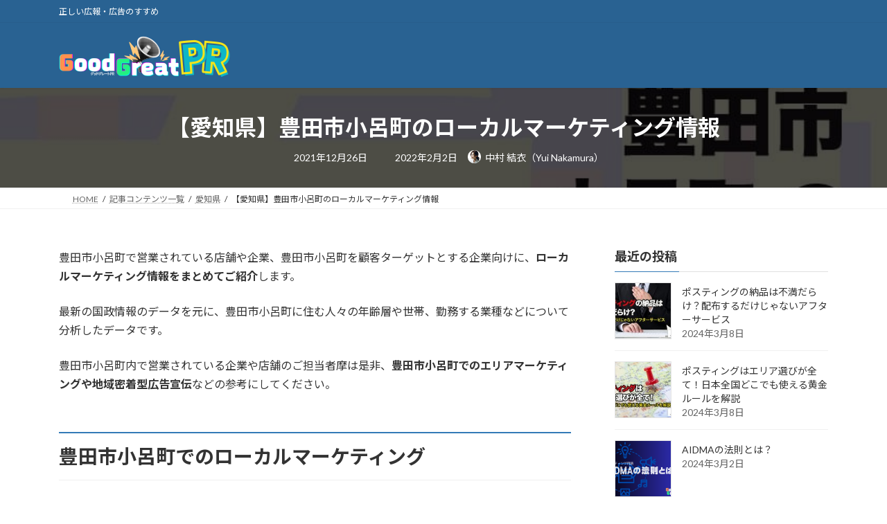

--- FILE ---
content_type: text/html; charset=UTF-8
request_url: https://gg-pr.jp/%E8%B1%8A%E7%94%B0%E5%B8%82%E5%B0%8F%E5%91%82%E7%94%BA/
body_size: 21440
content:
<!DOCTYPE html>
<html lang="ja">
<head>
<meta charset="utf-8">
<meta http-equiv="X-UA-Compatible" content="IE=edge">
<meta name="viewport" content="width=device-width, initial-scale=1">

<title>【愛知県】豊田市小呂町のローカルマーケティング情報 | グッドグレートPR</title>
<meta name='robots' content='max-image-preview:large' />
<link rel='dns-prefetch' href='//www.googletagmanager.com' />
<link rel="alternate" type="application/rss+xml" title="グッドグレートPR &raquo; フィード" href="https://gg-pr.jp/feed/" />
<link rel="alternate" type="application/rss+xml" title="グッドグレートPR &raquo; コメントフィード" href="https://gg-pr.jp/comments/feed/" />
<link rel="alternate" title="oEmbed (JSON)" type="application/json+oembed" href="https://gg-pr.jp/wp-json/oembed/1.0/embed?url=https%3A%2F%2Fgg-pr.jp%2F%25e8%25b1%258a%25e7%2594%25b0%25e5%25b8%2582%25e5%25b0%258f%25e5%2591%2582%25e7%2594%25ba%2F" />
<link rel="alternate" title="oEmbed (XML)" type="text/xml+oembed" href="https://gg-pr.jp/wp-json/oembed/1.0/embed?url=https%3A%2F%2Fgg-pr.jp%2F%25e8%25b1%258a%25e7%2594%25b0%25e5%25b8%2582%25e5%25b0%258f%25e5%2591%2582%25e7%2594%25ba%2F&#038;format=xml" />
<meta name="description" content="豊田市小呂町で営業されている店舗や企業、豊田市小呂町を顧客ターゲットとする企業向けに、ローカルマーケティング情報をまとめてご紹介します。最新の国政情報のデータを元に、豊田市小呂町に住む人々の年齢層や世帯、勤務する業種などについて分析したデータです。豊田市小呂町内で営業されている企業や店舗のご担当者摩は是非、豊田市小呂町でのエリアマーケティングや地域密着型広告宣伝などの参考にしてください。豊田市小呂町でのローカルマーケティング豊田市小呂町に住む67名の方" /><style id='wp-img-auto-sizes-contain-inline-css' type='text/css'>
img:is([sizes=auto i],[sizes^="auto," i]){contain-intrinsic-size:3000px 1500px}
/*# sourceURL=wp-img-auto-sizes-contain-inline-css */
</style>
<link rel='stylesheet' id='vkExUnit_common_style-css' href='https://gg-pr.jp/wp-content/plugins/vk-all-in-one-expansion-unit/assets/css/vkExUnit_style.css?ver=9.113.0.1' type='text/css' media='all' />
<style id='vkExUnit_common_style-inline-css' type='text/css'>
:root {--ver_page_top_button_url:url(https://gg-pr.jp/wp-content/plugins/vk-all-in-one-expansion-unit/assets/images/to-top-btn-icon.svg);}@font-face {font-weight: normal;font-style: normal;font-family: "vk_sns";src: url("https://gg-pr.jp/wp-content/plugins/vk-all-in-one-expansion-unit/inc/sns/icons/fonts/vk_sns.eot?-bq20cj");src: url("https://gg-pr.jp/wp-content/plugins/vk-all-in-one-expansion-unit/inc/sns/icons/fonts/vk_sns.eot?#iefix-bq20cj") format("embedded-opentype"),url("https://gg-pr.jp/wp-content/plugins/vk-all-in-one-expansion-unit/inc/sns/icons/fonts/vk_sns.woff?-bq20cj") format("woff"),url("https://gg-pr.jp/wp-content/plugins/vk-all-in-one-expansion-unit/inc/sns/icons/fonts/vk_sns.ttf?-bq20cj") format("truetype"),url("https://gg-pr.jp/wp-content/plugins/vk-all-in-one-expansion-unit/inc/sns/icons/fonts/vk_sns.svg?-bq20cj#vk_sns") format("svg");}
.veu_promotion-alert__content--text {border: 1px solid rgba(0,0,0,0.125);padding: 0.5em 1em;border-radius: var(--vk-size-radius);margin-bottom: var(--vk-margin-block-bottom);font-size: 0.875rem;}/* Alert Content部分に段落タグを入れた場合に最後の段落の余白を0にする */.veu_promotion-alert__content--text p:last-of-type{margin-bottom:0;margin-top: 0;}
/*# sourceURL=vkExUnit_common_style-inline-css */
</style>
<link rel='stylesheet' id='vk-header-top-css' href='https://gg-pr.jp/wp-content/plugins/lightning-g3-pro-unit/inc/header-top/package/css/header-top.css?ver=0.1.1' type='text/css' media='all' />
<style id='vk-header-top-inline-css' type='text/css'>
/* Header Top */.header-top{color:#fff;background-color:#296292;}.header-top .nav li a{color:#fff;}
/*# sourceURL=vk-header-top-inline-css */
</style>
<style id='wp-emoji-styles-inline-css' type='text/css'>

	img.wp-smiley, img.emoji {
		display: inline !important;
		border: none !important;
		box-shadow: none !important;
		height: 1em !important;
		width: 1em !important;
		margin: 0 0.07em !important;
		vertical-align: -0.1em !important;
		background: none !important;
		padding: 0 !important;
	}
/*# sourceURL=wp-emoji-styles-inline-css */
</style>
<style id='wp-block-library-inline-css' type='text/css'>
:root{--wp-block-synced-color:#7a00df;--wp-block-synced-color--rgb:122,0,223;--wp-bound-block-color:var(--wp-block-synced-color);--wp-editor-canvas-background:#ddd;--wp-admin-theme-color:#007cba;--wp-admin-theme-color--rgb:0,124,186;--wp-admin-theme-color-darker-10:#006ba1;--wp-admin-theme-color-darker-10--rgb:0,107,160.5;--wp-admin-theme-color-darker-20:#005a87;--wp-admin-theme-color-darker-20--rgb:0,90,135;--wp-admin-border-width-focus:2px}@media (min-resolution:192dpi){:root{--wp-admin-border-width-focus:1.5px}}.wp-element-button{cursor:pointer}:root .has-very-light-gray-background-color{background-color:#eee}:root .has-very-dark-gray-background-color{background-color:#313131}:root .has-very-light-gray-color{color:#eee}:root .has-very-dark-gray-color{color:#313131}:root .has-vivid-green-cyan-to-vivid-cyan-blue-gradient-background{background:linear-gradient(135deg,#00d084,#0693e3)}:root .has-purple-crush-gradient-background{background:linear-gradient(135deg,#34e2e4,#4721fb 50%,#ab1dfe)}:root .has-hazy-dawn-gradient-background{background:linear-gradient(135deg,#faaca8,#dad0ec)}:root .has-subdued-olive-gradient-background{background:linear-gradient(135deg,#fafae1,#67a671)}:root .has-atomic-cream-gradient-background{background:linear-gradient(135deg,#fdd79a,#004a59)}:root .has-nightshade-gradient-background{background:linear-gradient(135deg,#330968,#31cdcf)}:root .has-midnight-gradient-background{background:linear-gradient(135deg,#020381,#2874fc)}:root{--wp--preset--font-size--normal:16px;--wp--preset--font-size--huge:42px}.has-regular-font-size{font-size:1em}.has-larger-font-size{font-size:2.625em}.has-normal-font-size{font-size:var(--wp--preset--font-size--normal)}.has-huge-font-size{font-size:var(--wp--preset--font-size--huge)}.has-text-align-center{text-align:center}.has-text-align-left{text-align:left}.has-text-align-right{text-align:right}.has-fit-text{white-space:nowrap!important}#end-resizable-editor-section{display:none}.aligncenter{clear:both}.items-justified-left{justify-content:flex-start}.items-justified-center{justify-content:center}.items-justified-right{justify-content:flex-end}.items-justified-space-between{justify-content:space-between}.screen-reader-text{border:0;clip-path:inset(50%);height:1px;margin:-1px;overflow:hidden;padding:0;position:absolute;width:1px;word-wrap:normal!important}.screen-reader-text:focus{background-color:#ddd;clip-path:none;color:#444;display:block;font-size:1em;height:auto;left:5px;line-height:normal;padding:15px 23px 14px;text-decoration:none;top:5px;width:auto;z-index:100000}html :where(.has-border-color){border-style:solid}html :where([style*=border-top-color]){border-top-style:solid}html :where([style*=border-right-color]){border-right-style:solid}html :where([style*=border-bottom-color]){border-bottom-style:solid}html :where([style*=border-left-color]){border-left-style:solid}html :where([style*=border-width]){border-style:solid}html :where([style*=border-top-width]){border-top-style:solid}html :where([style*=border-right-width]){border-right-style:solid}html :where([style*=border-bottom-width]){border-bottom-style:solid}html :where([style*=border-left-width]){border-left-style:solid}html :where(img[class*=wp-image-]){height:auto;max-width:100%}:where(figure){margin:0 0 1em}html :where(.is-position-sticky){--wp-admin--admin-bar--position-offset:var(--wp-admin--admin-bar--height,0px)}@media screen and (max-width:600px){html :where(.is-position-sticky){--wp-admin--admin-bar--position-offset:0px}}
.vk-cols--reverse{flex-direction:row-reverse}.vk-cols--hasbtn{margin-bottom:0}.vk-cols--hasbtn>.row>.vk_gridColumn_item,.vk-cols--hasbtn>.wp-block-column{position:relative;padding-bottom:3em}.vk-cols--hasbtn>.row>.vk_gridColumn_item>.wp-block-buttons,.vk-cols--hasbtn>.row>.vk_gridColumn_item>.vk_button,.vk-cols--hasbtn>.wp-block-column>.wp-block-buttons,.vk-cols--hasbtn>.wp-block-column>.vk_button{position:absolute;bottom:0;width:100%}.vk-cols--fit.wp-block-columns{gap:0}.vk-cols--fit.wp-block-columns,.vk-cols--fit.wp-block-columns:not(.is-not-stacked-on-mobile){margin-top:0;margin-bottom:0;justify-content:space-between}.vk-cols--fit.wp-block-columns>.wp-block-column *:last-child,.vk-cols--fit.wp-block-columns:not(.is-not-stacked-on-mobile)>.wp-block-column *:last-child{margin-bottom:0}.vk-cols--fit.wp-block-columns>.wp-block-column>.wp-block-cover,.vk-cols--fit.wp-block-columns:not(.is-not-stacked-on-mobile)>.wp-block-column>.wp-block-cover{margin-top:0}.vk-cols--fit.wp-block-columns.has-background,.vk-cols--fit.wp-block-columns:not(.is-not-stacked-on-mobile).has-background{padding:0}@media(max-width: 599px){.vk-cols--fit.wp-block-columns:not(.has-background)>.wp-block-column:not(.has-background),.vk-cols--fit.wp-block-columns:not(.is-not-stacked-on-mobile):not(.has-background)>.wp-block-column:not(.has-background){padding-left:0 !important;padding-right:0 !important}}@media(min-width: 782px){.vk-cols--fit.wp-block-columns .block-editor-block-list__block.wp-block-column:not(:first-child),.vk-cols--fit.wp-block-columns>.wp-block-column:not(:first-child),.vk-cols--fit.wp-block-columns:not(.is-not-stacked-on-mobile) .block-editor-block-list__block.wp-block-column:not(:first-child),.vk-cols--fit.wp-block-columns:not(.is-not-stacked-on-mobile)>.wp-block-column:not(:first-child){margin-left:0}}@media(min-width: 600px)and (max-width: 781px){.vk-cols--fit.wp-block-columns .wp-block-column:nth-child(2n),.vk-cols--fit.wp-block-columns:not(.is-not-stacked-on-mobile) .wp-block-column:nth-child(2n){margin-left:0}.vk-cols--fit.wp-block-columns .wp-block-column:not(:only-child),.vk-cols--fit.wp-block-columns:not(.is-not-stacked-on-mobile) .wp-block-column:not(:only-child){flex-basis:50% !important}}.vk-cols--fit--gap1.wp-block-columns{gap:1px}@media(min-width: 600px)and (max-width: 781px){.vk-cols--fit--gap1.wp-block-columns .wp-block-column:not(:only-child){flex-basis:calc(50% - 1px) !important}}.vk-cols--fit.vk-cols--grid>.block-editor-block-list__block,.vk-cols--fit.vk-cols--grid>.wp-block-column,.vk-cols--fit.vk-cols--grid:not(.is-not-stacked-on-mobile)>.block-editor-block-list__block,.vk-cols--fit.vk-cols--grid:not(.is-not-stacked-on-mobile)>.wp-block-column{flex-basis:50%;box-sizing:border-box}@media(max-width: 599px){.vk-cols--fit.vk-cols--grid.vk-cols--grid--alignfull>.wp-block-column:nth-child(2)>.wp-block-cover,.vk-cols--fit.vk-cols--grid.vk-cols--grid--alignfull>.wp-block-column:nth-child(2)>.vk_outer,.vk-cols--fit.vk-cols--grid:not(.is-not-stacked-on-mobile).vk-cols--grid--alignfull>.wp-block-column:nth-child(2)>.wp-block-cover,.vk-cols--fit.vk-cols--grid:not(.is-not-stacked-on-mobile).vk-cols--grid--alignfull>.wp-block-column:nth-child(2)>.vk_outer{width:100vw;margin-right:calc((100% - 100vw)/2);margin-left:calc((100% - 100vw)/2)}}@media(min-width: 600px){.vk-cols--fit.vk-cols--grid.vk-cols--grid--alignfull>.wp-block-column:nth-child(2)>.wp-block-cover,.vk-cols--fit.vk-cols--grid.vk-cols--grid--alignfull>.wp-block-column:nth-child(2)>.vk_outer,.vk-cols--fit.vk-cols--grid:not(.is-not-stacked-on-mobile).vk-cols--grid--alignfull>.wp-block-column:nth-child(2)>.wp-block-cover,.vk-cols--fit.vk-cols--grid:not(.is-not-stacked-on-mobile).vk-cols--grid--alignfull>.wp-block-column:nth-child(2)>.vk_outer{margin-right:calc(100% - 50vw);width:50vw}}@media(min-width: 600px){.vk-cols--fit.vk-cols--grid.vk-cols--grid--alignfull.vk-cols--reverse>.wp-block-column,.vk-cols--fit.vk-cols--grid:not(.is-not-stacked-on-mobile).vk-cols--grid--alignfull.vk-cols--reverse>.wp-block-column{margin-left:0;margin-right:0}.vk-cols--fit.vk-cols--grid.vk-cols--grid--alignfull.vk-cols--reverse>.wp-block-column:nth-child(2)>.wp-block-cover,.vk-cols--fit.vk-cols--grid.vk-cols--grid--alignfull.vk-cols--reverse>.wp-block-column:nth-child(2)>.vk_outer,.vk-cols--fit.vk-cols--grid:not(.is-not-stacked-on-mobile).vk-cols--grid--alignfull.vk-cols--reverse>.wp-block-column:nth-child(2)>.wp-block-cover,.vk-cols--fit.vk-cols--grid:not(.is-not-stacked-on-mobile).vk-cols--grid--alignfull.vk-cols--reverse>.wp-block-column:nth-child(2)>.vk_outer{margin-left:calc(100% - 50vw)}}.vk-cols--menu h2,.vk-cols--menu h3,.vk-cols--menu h4,.vk-cols--menu h5{margin-bottom:.2em;text-shadow:#000 0 0 10px}.vk-cols--menu h2:first-child,.vk-cols--menu h3:first-child,.vk-cols--menu h4:first-child,.vk-cols--menu h5:first-child{margin-top:0}.vk-cols--menu p{margin-bottom:1rem;text-shadow:#000 0 0 10px}.vk-cols--menu .wp-block-cover__inner-container:last-child{margin-bottom:0}.vk-cols--fitbnrs .wp-block-column .wp-block-cover:hover img{filter:unset}.vk-cols--fitbnrs .wp-block-column .wp-block-cover:hover{background-color:unset}.vk-cols--fitbnrs .wp-block-column .wp-block-cover:hover .wp-block-cover__image-background{filter:unset !important}.vk-cols--fitbnrs .wp-block-cover .wp-block-cover__inner-container{position:absolute;height:100%;width:100%}.vk-cols--fitbnrs .vk_button{height:100%;margin:0}.vk-cols--fitbnrs .vk_button .vk_button_btn,.vk-cols--fitbnrs .vk_button .btn{height:100%;width:100%;border:none;box-shadow:none;background-color:unset !important;transition:unset}.vk-cols--fitbnrs .vk_button .vk_button_btn:hover,.vk-cols--fitbnrs .vk_button .btn:hover{transition:unset}.vk-cols--fitbnrs .vk_button .vk_button_btn:after,.vk-cols--fitbnrs .vk_button .btn:after{border:none}.vk-cols--fitbnrs .vk_button .vk_button_link_txt{width:100%;position:absolute;top:50%;left:50%;transform:translateY(-50%) translateX(-50%);font-size:2rem;text-shadow:#000 0 0 10px}.vk-cols--fitbnrs .vk_button .vk_button_link_subCaption{width:100%;position:absolute;top:calc(50% + 2.2em);left:50%;transform:translateY(-50%) translateX(-50%);text-shadow:#000 0 0 10px}@media(min-width: 992px){.vk-cols--media.wp-block-columns{gap:3rem}}.vk-fit-map figure{margin-bottom:0}.vk-fit-map iframe{position:relative;margin-bottom:0;display:block;max-height:400px;width:100vw}.vk-fit-map:is(.alignfull,.alignwide) div{max-width:100%}.vk-table--th--width25 :where(tr>*:first-child){width:25%}.vk-table--th--width30 :where(tr>*:first-child){width:30%}.vk-table--th--width35 :where(tr>*:first-child){width:35%}.vk-table--th--width40 :where(tr>*:first-child){width:40%}.vk-table--th--bg-bright :where(tr>*:first-child){background-color:var(--wp--preset--color--bg-secondary, rgba(0, 0, 0, 0.05))}@media(max-width: 599px){.vk-table--mobile-block :is(th,td){width:100%;display:block}.vk-table--mobile-block.wp-block-table table :is(th,td){border-top:none}}.vk-table--width--th25 :where(tr>*:first-child){width:25%}.vk-table--width--th30 :where(tr>*:first-child){width:30%}.vk-table--width--th35 :where(tr>*:first-child){width:35%}.vk-table--width--th40 :where(tr>*:first-child){width:40%}.no-margin{margin:0}@media(max-width: 599px){.wp-block-image.vk-aligncenter--mobile>.alignright{float:none;margin-left:auto;margin-right:auto}.vk-no-padding-horizontal--mobile{padding-left:0 !important;padding-right:0 !important}}
/* VK Color Palettes */:root{ --wp--preset--color--vk-color-primary:#337ab7}/* --vk-color-primary is deprecated. */:root{ --vk-color-primary: var(--wp--preset--color--vk-color-primary);}:root{ --wp--preset--color--vk-color-primary-dark:#296292}/* --vk-color-primary-dark is deprecated. */:root{ --vk-color-primary-dark: var(--wp--preset--color--vk-color-primary-dark);}:root{ --wp--preset--color--vk-color-primary-vivid:#3886c9}/* --vk-color-primary-vivid is deprecated. */:root{ --vk-color-primary-vivid: var(--wp--preset--color--vk-color-primary-vivid);}

/*# sourceURL=wp-block-library-inline-css */
</style><style id='wp-block-site-logo-inline-css' type='text/css'>
.wp-block-site-logo{box-sizing:border-box;line-height:0}.wp-block-site-logo a{display:inline-block;line-height:0}.wp-block-site-logo.is-default-size img{height:auto;width:120px}.wp-block-site-logo img{height:auto;max-width:100%}.wp-block-site-logo a,.wp-block-site-logo img{border-radius:inherit}.wp-block-site-logo.aligncenter{margin-left:auto;margin-right:auto;text-align:center}:root :where(.wp-block-site-logo.is-style-rounded){border-radius:9999px}
/*# sourceURL=https://gg-pr.jp/wp-includes/blocks/site-logo/style.min.css */
</style>
<style id='wp-block-group-inline-css' type='text/css'>
.wp-block-group{box-sizing:border-box}:where(.wp-block-group.wp-block-group-is-layout-constrained){position:relative}
/*# sourceURL=https://gg-pr.jp/wp-includes/blocks/group/style.min.css */
</style>
<style id='wp-block-paragraph-inline-css' type='text/css'>
.is-small-text{font-size:.875em}.is-regular-text{font-size:1em}.is-large-text{font-size:2.25em}.is-larger-text{font-size:3em}.has-drop-cap:not(:focus):first-letter{float:left;font-size:8.4em;font-style:normal;font-weight:100;line-height:.68;margin:.05em .1em 0 0;text-transform:uppercase}body.rtl .has-drop-cap:not(:focus):first-letter{float:none;margin-left:.1em}p.has-drop-cap.has-background{overflow:hidden}:root :where(p.has-background){padding:1.25em 2.375em}:where(p.has-text-color:not(.has-link-color)) a{color:inherit}p.has-text-align-left[style*="writing-mode:vertical-lr"],p.has-text-align-right[style*="writing-mode:vertical-rl"]{rotate:180deg}
/*# sourceURL=https://gg-pr.jp/wp-includes/blocks/paragraph/style.min.css */
</style>
<style id='global-styles-inline-css' type='text/css'>
:root{--wp--preset--aspect-ratio--square: 1;--wp--preset--aspect-ratio--4-3: 4/3;--wp--preset--aspect-ratio--3-4: 3/4;--wp--preset--aspect-ratio--3-2: 3/2;--wp--preset--aspect-ratio--2-3: 2/3;--wp--preset--aspect-ratio--16-9: 16/9;--wp--preset--aspect-ratio--9-16: 9/16;--wp--preset--color--black: #000000;--wp--preset--color--cyan-bluish-gray: #abb8c3;--wp--preset--color--white: #ffffff;--wp--preset--color--pale-pink: #f78da7;--wp--preset--color--vivid-red: #cf2e2e;--wp--preset--color--luminous-vivid-orange: #ff6900;--wp--preset--color--luminous-vivid-amber: #fcb900;--wp--preset--color--light-green-cyan: #7bdcb5;--wp--preset--color--vivid-green-cyan: #00d084;--wp--preset--color--pale-cyan-blue: #8ed1fc;--wp--preset--color--vivid-cyan-blue: #0693e3;--wp--preset--color--vivid-purple: #9b51e0;--wp--preset--color--vk-color-primary: #337ab7;--wp--preset--color--vk-color-primary-dark: #296292;--wp--preset--color--vk-color-primary-vivid: #3886c9;--wp--preset--gradient--vivid-cyan-blue-to-vivid-purple: linear-gradient(135deg,rgba(6,147,227,1) 0%,rgb(155,81,224) 100%);--wp--preset--gradient--light-green-cyan-to-vivid-green-cyan: linear-gradient(135deg,rgb(122,220,180) 0%,rgb(0,208,130) 100%);--wp--preset--gradient--luminous-vivid-amber-to-luminous-vivid-orange: linear-gradient(135deg,rgba(252,185,0,1) 0%,rgba(255,105,0,1) 100%);--wp--preset--gradient--luminous-vivid-orange-to-vivid-red: linear-gradient(135deg,rgba(255,105,0,1) 0%,rgb(207,46,46) 100%);--wp--preset--gradient--very-light-gray-to-cyan-bluish-gray: linear-gradient(135deg,rgb(238,238,238) 0%,rgb(169,184,195) 100%);--wp--preset--gradient--cool-to-warm-spectrum: linear-gradient(135deg,rgb(74,234,220) 0%,rgb(151,120,209) 20%,rgb(207,42,186) 40%,rgb(238,44,130) 60%,rgb(251,105,98) 80%,rgb(254,248,76) 100%);--wp--preset--gradient--blush-light-purple: linear-gradient(135deg,rgb(255,206,236) 0%,rgb(152,150,240) 100%);--wp--preset--gradient--blush-bordeaux: linear-gradient(135deg,rgb(254,205,165) 0%,rgb(254,45,45) 50%,rgb(107,0,62) 100%);--wp--preset--gradient--luminous-dusk: linear-gradient(135deg,rgb(255,203,112) 0%,rgb(199,81,192) 50%,rgb(65,88,208) 100%);--wp--preset--gradient--pale-ocean: linear-gradient(135deg,rgb(255,245,203) 0%,rgb(182,227,212) 50%,rgb(51,167,181) 100%);--wp--preset--gradient--electric-grass: linear-gradient(135deg,rgb(202,248,128) 0%,rgb(113,206,126) 100%);--wp--preset--gradient--midnight: linear-gradient(135deg,rgb(2,3,129) 0%,rgb(40,116,252) 100%);--wp--preset--gradient--vivid-green-cyan-to-vivid-cyan-blue: linear-gradient(135deg,rgba(0,208,132,1) 0%,rgba(6,147,227,1) 100%);--wp--preset--font-size--small: 14px;--wp--preset--font-size--medium: 20px;--wp--preset--font-size--large: 24px;--wp--preset--font-size--x-large: 42px;--wp--preset--font-size--regular: 16px;--wp--preset--font-size--huge: 36px;--wp--preset--spacing--20: 0.44rem;--wp--preset--spacing--30: 0.67rem;--wp--preset--spacing--40: 1rem;--wp--preset--spacing--50: 1.5rem;--wp--preset--spacing--60: 2.25rem;--wp--preset--spacing--70: 3.38rem;--wp--preset--spacing--80: 5.06rem;--wp--preset--shadow--natural: 6px 6px 9px rgba(0, 0, 0, 0.2);--wp--preset--shadow--deep: 12px 12px 50px rgba(0, 0, 0, 0.4);--wp--preset--shadow--sharp: 6px 6px 0px rgba(0, 0, 0, 0.2);--wp--preset--shadow--outlined: 6px 6px 0px -3px rgb(255, 255, 255), 6px 6px rgb(0, 0, 0);--wp--preset--shadow--crisp: 6px 6px 0px rgb(0, 0, 0);}:where(.is-layout-flex){gap: 0.5em;}:where(.is-layout-grid){gap: 0.5em;}body .is-layout-flex{display: flex;}.is-layout-flex{flex-wrap: wrap;align-items: center;}.is-layout-flex > :is(*, div){margin: 0;}body .is-layout-grid{display: grid;}.is-layout-grid > :is(*, div){margin: 0;}:where(.wp-block-columns.is-layout-flex){gap: 2em;}:where(.wp-block-columns.is-layout-grid){gap: 2em;}:where(.wp-block-post-template.is-layout-flex){gap: 1.25em;}:where(.wp-block-post-template.is-layout-grid){gap: 1.25em;}.has-black-color{color: var(--wp--preset--color--black) !important;}.has-cyan-bluish-gray-color{color: var(--wp--preset--color--cyan-bluish-gray) !important;}.has-white-color{color: var(--wp--preset--color--white) !important;}.has-pale-pink-color{color: var(--wp--preset--color--pale-pink) !important;}.has-vivid-red-color{color: var(--wp--preset--color--vivid-red) !important;}.has-luminous-vivid-orange-color{color: var(--wp--preset--color--luminous-vivid-orange) !important;}.has-luminous-vivid-amber-color{color: var(--wp--preset--color--luminous-vivid-amber) !important;}.has-light-green-cyan-color{color: var(--wp--preset--color--light-green-cyan) !important;}.has-vivid-green-cyan-color{color: var(--wp--preset--color--vivid-green-cyan) !important;}.has-pale-cyan-blue-color{color: var(--wp--preset--color--pale-cyan-blue) !important;}.has-vivid-cyan-blue-color{color: var(--wp--preset--color--vivid-cyan-blue) !important;}.has-vivid-purple-color{color: var(--wp--preset--color--vivid-purple) !important;}.has-vk-color-primary-color{color: var(--wp--preset--color--vk-color-primary) !important;}.has-vk-color-primary-dark-color{color: var(--wp--preset--color--vk-color-primary-dark) !important;}.has-vk-color-primary-vivid-color{color: var(--wp--preset--color--vk-color-primary-vivid) !important;}.has-black-background-color{background-color: var(--wp--preset--color--black) !important;}.has-cyan-bluish-gray-background-color{background-color: var(--wp--preset--color--cyan-bluish-gray) !important;}.has-white-background-color{background-color: var(--wp--preset--color--white) !important;}.has-pale-pink-background-color{background-color: var(--wp--preset--color--pale-pink) !important;}.has-vivid-red-background-color{background-color: var(--wp--preset--color--vivid-red) !important;}.has-luminous-vivid-orange-background-color{background-color: var(--wp--preset--color--luminous-vivid-orange) !important;}.has-luminous-vivid-amber-background-color{background-color: var(--wp--preset--color--luminous-vivid-amber) !important;}.has-light-green-cyan-background-color{background-color: var(--wp--preset--color--light-green-cyan) !important;}.has-vivid-green-cyan-background-color{background-color: var(--wp--preset--color--vivid-green-cyan) !important;}.has-pale-cyan-blue-background-color{background-color: var(--wp--preset--color--pale-cyan-blue) !important;}.has-vivid-cyan-blue-background-color{background-color: var(--wp--preset--color--vivid-cyan-blue) !important;}.has-vivid-purple-background-color{background-color: var(--wp--preset--color--vivid-purple) !important;}.has-vk-color-primary-background-color{background-color: var(--wp--preset--color--vk-color-primary) !important;}.has-vk-color-primary-dark-background-color{background-color: var(--wp--preset--color--vk-color-primary-dark) !important;}.has-vk-color-primary-vivid-background-color{background-color: var(--wp--preset--color--vk-color-primary-vivid) !important;}.has-black-border-color{border-color: var(--wp--preset--color--black) !important;}.has-cyan-bluish-gray-border-color{border-color: var(--wp--preset--color--cyan-bluish-gray) !important;}.has-white-border-color{border-color: var(--wp--preset--color--white) !important;}.has-pale-pink-border-color{border-color: var(--wp--preset--color--pale-pink) !important;}.has-vivid-red-border-color{border-color: var(--wp--preset--color--vivid-red) !important;}.has-luminous-vivid-orange-border-color{border-color: var(--wp--preset--color--luminous-vivid-orange) !important;}.has-luminous-vivid-amber-border-color{border-color: var(--wp--preset--color--luminous-vivid-amber) !important;}.has-light-green-cyan-border-color{border-color: var(--wp--preset--color--light-green-cyan) !important;}.has-vivid-green-cyan-border-color{border-color: var(--wp--preset--color--vivid-green-cyan) !important;}.has-pale-cyan-blue-border-color{border-color: var(--wp--preset--color--pale-cyan-blue) !important;}.has-vivid-cyan-blue-border-color{border-color: var(--wp--preset--color--vivid-cyan-blue) !important;}.has-vivid-purple-border-color{border-color: var(--wp--preset--color--vivid-purple) !important;}.has-vk-color-primary-border-color{border-color: var(--wp--preset--color--vk-color-primary) !important;}.has-vk-color-primary-dark-border-color{border-color: var(--wp--preset--color--vk-color-primary-dark) !important;}.has-vk-color-primary-vivid-border-color{border-color: var(--wp--preset--color--vk-color-primary-vivid) !important;}.has-vivid-cyan-blue-to-vivid-purple-gradient-background{background: var(--wp--preset--gradient--vivid-cyan-blue-to-vivid-purple) !important;}.has-light-green-cyan-to-vivid-green-cyan-gradient-background{background: var(--wp--preset--gradient--light-green-cyan-to-vivid-green-cyan) !important;}.has-luminous-vivid-amber-to-luminous-vivid-orange-gradient-background{background: var(--wp--preset--gradient--luminous-vivid-amber-to-luminous-vivid-orange) !important;}.has-luminous-vivid-orange-to-vivid-red-gradient-background{background: var(--wp--preset--gradient--luminous-vivid-orange-to-vivid-red) !important;}.has-very-light-gray-to-cyan-bluish-gray-gradient-background{background: var(--wp--preset--gradient--very-light-gray-to-cyan-bluish-gray) !important;}.has-cool-to-warm-spectrum-gradient-background{background: var(--wp--preset--gradient--cool-to-warm-spectrum) !important;}.has-blush-light-purple-gradient-background{background: var(--wp--preset--gradient--blush-light-purple) !important;}.has-blush-bordeaux-gradient-background{background: var(--wp--preset--gradient--blush-bordeaux) !important;}.has-luminous-dusk-gradient-background{background: var(--wp--preset--gradient--luminous-dusk) !important;}.has-pale-ocean-gradient-background{background: var(--wp--preset--gradient--pale-ocean) !important;}.has-electric-grass-gradient-background{background: var(--wp--preset--gradient--electric-grass) !important;}.has-midnight-gradient-background{background: var(--wp--preset--gradient--midnight) !important;}.has-small-font-size{font-size: var(--wp--preset--font-size--small) !important;}.has-medium-font-size{font-size: var(--wp--preset--font-size--medium) !important;}.has-large-font-size{font-size: var(--wp--preset--font-size--large) !important;}.has-x-large-font-size{font-size: var(--wp--preset--font-size--x-large) !important;}
/*# sourceURL=global-styles-inline-css */
</style>
<style id='core-block-supports-inline-css' type='text/css'>
.wp-elements-84a2a8e8dc4d369d8a30a1a48356aee3 a:where(:not(.wp-element-button)){color:var(--wp--preset--color--white);}
/*# sourceURL=core-block-supports-inline-css */
</style>

<style id='classic-theme-styles-inline-css' type='text/css'>
/*! This file is auto-generated */
.wp-block-button__link{color:#fff;background-color:#32373c;border-radius:9999px;box-shadow:none;text-decoration:none;padding:calc(.667em + 2px) calc(1.333em + 2px);font-size:1.125em}.wp-block-file__button{background:#32373c;color:#fff;text-decoration:none}
/*# sourceURL=/wp-includes/css/classic-themes.min.css */
</style>
<link rel='stylesheet' id='vk-swiper-style-css' href='https://gg-pr.jp/wp-content/plugins/vk-blocks-pro/vendor/vektor-inc/vk-swiper/src/assets/css/swiper-bundle.min.css?ver=11.0.2' type='text/css' media='all' />
<link rel='stylesheet' id='set_vk_post_autor_css-css' href='https://gg-pr.jp/wp-content/plugins/vk-post-author-display/assets/css/vk-post-author.css?ver=1.26.2' type='text/css' media='all' />
<link rel='stylesheet' id='lightning-common-style-css' href='https://gg-pr.jp/wp-content/themes/lightning/_g3/assets/css/style.css?ver=15.20.1' type='text/css' media='all' />
<style id='lightning-common-style-inline-css' type='text/css'>
/* Lightning */:root {--vk-color-primary:#337ab7;--vk-color-primary-dark:#296292;--vk-color-primary-vivid:#3886c9;--g_nav_main_acc_icon_open_url:url(https://gg-pr.jp/wp-content/themes/lightning/_g3/inc/vk-mobile-nav/package/images/vk-menu-acc-icon-open-black.svg);--g_nav_main_acc_icon_close_url: url(https://gg-pr.jp/wp-content/themes/lightning/_g3/inc/vk-mobile-nav/package/images/vk-menu-close-black.svg);--g_nav_sub_acc_icon_open_url: url(https://gg-pr.jp/wp-content/themes/lightning/_g3/inc/vk-mobile-nav/package/images/vk-menu-acc-icon-open-white.svg);--g_nav_sub_acc_icon_close_url: url(https://gg-pr.jp/wp-content/themes/lightning/_g3/inc/vk-mobile-nav/package/images/vk-menu-close-white.svg);}
:root{--swiper-navigation-color: #fff;}
html{scroll-padding-top:var(--vk-size-admin-bar);}
:root {}.main-section {--vk-color-text-link: #3767c6;}
/* vk-mobile-nav */:root {--vk-mobile-nav-menu-btn-bg-src: url("https://gg-pr.jp/wp-content/themes/lightning/_g3/inc/vk-mobile-nav/package/images/vk-menu-btn-black.svg");--vk-mobile-nav-menu-btn-close-bg-src: url("https://gg-pr.jp/wp-content/themes/lightning/_g3/inc/vk-mobile-nav/package/images/vk-menu-close-black.svg");--vk-menu-acc-icon-open-black-bg-src: url("https://gg-pr.jp/wp-content/themes/lightning/_g3/inc/vk-mobile-nav/package/images/vk-menu-acc-icon-open-black.svg");--vk-menu-acc-icon-open-white-bg-src: url("https://gg-pr.jp/wp-content/themes/lightning/_g3/inc/vk-mobile-nav/package/images/vk-menu-acc-icon-open-white.svg");--vk-menu-acc-icon-close-black-bg-src: url("https://gg-pr.jp/wp-content/themes/lightning/_g3/inc/vk-mobile-nav/package/images/vk-menu-close-black.svg");--vk-menu-acc-icon-close-white-bg-src: url("https://gg-pr.jp/wp-content/themes/lightning/_g3/inc/vk-mobile-nav/package/images/vk-menu-close-white.svg");}
/*# sourceURL=lightning-common-style-inline-css */
</style>
<link rel='stylesheet' id='lightning-design-style-css' href='https://gg-pr.jp/wp-content/themes/lightning/_g3/design-skin/origin3/css/style.css?ver=15.20.1' type='text/css' media='all' />
<style id='lightning-design-style-inline-css' type='text/css'>
.tagcloud a:before { font-family: "Font Awesome 7 Free";content: "\f02b";font-weight: bold; }
.site-header {background-color:#296292 ;}.site-header {--vk-color-text-body: rgba( 255,255,255,0.95 );}.site-header-sub .contact-txt-tel {color:rgba( 255,255,255,0.95 );}.site-header-sub .btn {background:none;border:1px solid rgba( 255,255,255,0.7 );}.site-header-sub .btn:hover {background:var(--vk-color-primary);border-color:rgba( 255,255,255,0.5 );}.vk-mobile-nav-menu-btn {border-color:rgba(255,255,255,0.7);background-color:rgba(0,0,0,0.2);background-image: url(https://gg-pr.jp/wp-content/themes/lightning/_g3/inc/vk-mobile-nav/package/images/vk-menu-btn-white.svg);}.global-nav .acc-btn{background-image: url(https://gg-pr.jp/wp-content/themes/lightning/_g3/inc/vk-mobile-nav/package/images/vk-menu-acc-icon-open-white.svg);}.global-nav .acc-btn.acc-btn-close {background-image: url(https://gg-pr.jp/wp-content/themes/lightning/_g3/inc/vk-mobile-nav/package/images/vk-menu-close-white.svg);}.vk-menu-acc .acc-btn{border: 1px solid #fff;}.headerTop {border-bottom:1px solid rgba(255,255,255,0.2);}.global-nav {--vk-color-border-hr: rgba(255, 255, 255, 0.2);}.header_scrolled .global-nav>li{border-left:1px solid rgba(255,255,255,0.2);}.header_scrolled .site-header {background-color:#296292;}
.vk-campaign-text{color:#fff;background-color:#eab010;}.vk-campaign-text_btn,.vk-campaign-text_btn:link,.vk-campaign-text_btn:visited,.vk-campaign-text_btn:focus,.vk-campaign-text_btn:active{background:#fff;color:#4c4c4c;}a.vk-campaign-text_btn:hover{background:#eab010;color:#fff;}.vk-campaign-text_link,.vk-campaign-text_link:link,.vk-campaign-text_link:hover,.vk-campaign-text_link:visited,.vk-campaign-text_link:active,.vk-campaign-text_link:focus{color:#fff;}
/* page header */:root{--vk-page-header-url : url(https://gg-pr.jp/wp-content/uploads/232112200.jpg);}@media ( max-width:575.98px ){:root{--vk-page-header-url : url(https://gg-pr.jp/wp-content/uploads/232112200.jpg);}}.page-header{ position:relative;color:#fff;background: var(--vk-page-header-url, url(https://gg-pr.jp/wp-content/uploads/232112200.jpg) ) no-repeat 50% center;background-size: cover;min-height:9rem;}.page-header::before{content:"";position:absolute;top:0;left:0;background-color:#000;opacity:0.7;width:100%;height:100%;}
/*# sourceURL=lightning-design-style-inline-css */
</style>
<link rel='stylesheet' id='vk-blog-card-css' href='https://gg-pr.jp/wp-content/themes/lightning/_g3/inc/vk-wp-oembed-blog-card/package/css/blog-card.css?ver=6.9' type='text/css' media='all' />
<link rel='stylesheet' id='veu-cta-css' href='https://gg-pr.jp/wp-content/plugins/vk-all-in-one-expansion-unit/inc/call-to-action/package/assets/css/style.css?ver=9.113.0.1' type='text/css' media='all' />
<link rel='stylesheet' id='vk-blocks-build-css-css' href='https://gg-pr.jp/wp-content/plugins/vk-blocks-pro/build/block-build.css?ver=1.96.2.0' type='text/css' media='all' />
<style id='vk-blocks-build-css-inline-css' type='text/css'>
:root {--vk_flow-arrow: url(https://gg-pr.jp/wp-content/plugins/vk-blocks-pro/inc/vk-blocks/images/arrow_bottom.svg);--vk_image-mask-circle: url(https://gg-pr.jp/wp-content/plugins/vk-blocks-pro/inc/vk-blocks/images/circle.svg);--vk_image-mask-wave01: url(https://gg-pr.jp/wp-content/plugins/vk-blocks-pro/inc/vk-blocks/images/wave01.svg);--vk_image-mask-wave02: url(https://gg-pr.jp/wp-content/plugins/vk-blocks-pro/inc/vk-blocks/images/wave02.svg);--vk_image-mask-wave03: url(https://gg-pr.jp/wp-content/plugins/vk-blocks-pro/inc/vk-blocks/images/wave03.svg);--vk_image-mask-wave04: url(https://gg-pr.jp/wp-content/plugins/vk-blocks-pro/inc/vk-blocks/images/wave04.svg);}

	:root {

		--vk-balloon-border-width:1px;

		--vk-balloon-speech-offset:-12px;
	}
	
/*# sourceURL=vk-blocks-build-css-inline-css */
</style>
<link rel='stylesheet' id='vk-font-awesome-css' href='https://gg-pr.jp/wp-content/plugins/vk-post-author-display/vendor/vektor-inc/font-awesome-versions/src/font-awesome/css/all.min.css?ver=7.1.0' type='text/css' media='all' />
<link rel='stylesheet' id='lightning-theme-style-css' href='https://gg-pr.jp/wp-content/themes/lightning-child/style.css?ver=15.20.1' type='text/css' media='all' />
<link rel='stylesheet' id='vk-header-layout-css' href='https://gg-pr.jp/wp-content/plugins/lightning-g3-pro-unit/inc/header-layout/package/css/header-layout.css?ver=0.26.5' type='text/css' media='all' />
<style id='vk-header-layout-inline-css' type='text/css'>
/* Header Layout */:root {--vk-header-logo-url:url(https://gg-pr.jp/wp-content/uploads/Good-Great-PRロゴ.png);}
/*# sourceURL=vk-header-layout-inline-css */
</style>
<link rel='stylesheet' id='vk-campaign-text-css' href='https://gg-pr.jp/wp-content/plugins/lightning-g3-pro-unit/inc/vk-campaign-text/package/css/vk-campaign-text.css?ver=0.1.0' type='text/css' media='all' />
<link rel='stylesheet' id='vk-mobile-fix-nav-css' href='https://gg-pr.jp/wp-content/plugins/lightning-g3-pro-unit/inc/vk-mobile-fix-nav/package/css/vk-mobile-fix-nav.css?ver=0.0.0' type='text/css' media='all' />
<script type="text/javascript" id="vk-blocks/breadcrumb-script-js-extra">
/* <![CDATA[ */
var vkBreadcrumbSeparator = {"separator":""};
//# sourceURL=vk-blocks%2Fbreadcrumb-script-js-extra
/* ]]> */
</script>
<script type="text/javascript" src="https://gg-pr.jp/wp-content/plugins/vk-blocks-pro/build/vk-breadcrumb.min.js?ver=1.96.2.0" id="vk-blocks/breadcrumb-script-js"></script>

<!-- Site Kit によって追加された Google タグ（gtag.js）スニペット -->
<!-- Google アナリティクス スニペット (Site Kit が追加) -->
<script type="text/javascript" src="https://www.googletagmanager.com/gtag/js?id=G-HZ6MM6JHHK" id="google_gtagjs-js" async></script>
<script type="text/javascript" id="google_gtagjs-js-after">
/* <![CDATA[ */
window.dataLayer = window.dataLayer || [];function gtag(){dataLayer.push(arguments);}
gtag("set","linker",{"domains":["gg-pr.jp"]});
gtag("js", new Date());
gtag("set", "developer_id.dZTNiMT", true);
gtag("config", "G-HZ6MM6JHHK");
//# sourceURL=google_gtagjs-js-after
/* ]]> */
</script>
<link rel="https://api.w.org/" href="https://gg-pr.jp/wp-json/" /><link rel="alternate" title="JSON" type="application/json" href="https://gg-pr.jp/wp-json/wp/v2/posts/84713" /><link rel="EditURI" type="application/rsd+xml" title="RSD" href="https://gg-pr.jp/xmlrpc.php?rsd" />
<meta name="generator" content="WordPress 6.9" />
<link rel="canonical" href="https://gg-pr.jp/%e8%b1%8a%e7%94%b0%e5%b8%82%e5%b0%8f%e5%91%82%e7%94%ba/" />
<link rel='shortlink' href='https://gg-pr.jp/?p=84713' />
<meta name="generator" content="Site Kit by Google 1.170.0" /><!-- [ VK All in One Expansion Unit OGP ] -->
<meta property="og:site_name" content="グッドグレートPR" />
<meta property="og:url" content="https://gg-pr.jp/%e8%b1%8a%e7%94%b0%e5%b8%82%e5%b0%8f%e5%91%82%e7%94%ba/" />
<meta property="og:title" content="【愛知県】豊田市小呂町のローカルマーケティング情報 | グッドグレートPR" />
<meta property="og:description" content="豊田市小呂町で営業されている店舗や企業、豊田市小呂町を顧客ターゲットとする企業向けに、ローカルマーケティング情報をまとめてご紹介します。最新の国政情報のデータを元に、豊田市小呂町に住む人々の年齢層や世帯、勤務する業種などについて分析したデータです。豊田市小呂町内で営業されている企業や店舗のご担当者摩は是非、豊田市小呂町でのエリアマーケティングや地域密着型広告宣伝などの参考にしてください。豊田市小呂町でのローカルマーケティング豊田市小呂町に住む67名の方" />
<meta property="og:type" content="article" />
<meta property="og:image" content="https://gg-pr.jp/wp-content/uploads/232112200.jpg" />
<meta property="og:image:width" content="842" />
<meta property="og:image:height" content="595" />
<!-- [ / VK All in One Expansion Unit OGP ] -->
<!-- [ VK All in One Expansion Unit twitter card ] -->
<meta name="twitter:card" content="summary_large_image">
<meta name="twitter:description" content="豊田市小呂町で営業されている店舗や企業、豊田市小呂町を顧客ターゲットとする企業向けに、ローカルマーケティング情報をまとめてご紹介します。最新の国政情報のデータを元に、豊田市小呂町に住む人々の年齢層や世帯、勤務する業種などについて分析したデータです。豊田市小呂町内で営業されている企業や店舗のご担当者摩は是非、豊田市小呂町でのエリアマーケティングや地域密着型広告宣伝などの参考にしてください。豊田市小呂町でのローカルマーケティング豊田市小呂町に住む67名の方">
<meta name="twitter:title" content="【愛知県】豊田市小呂町のローカルマーケティング情報 | グッドグレートPR">
<meta name="twitter:url" content="https://gg-pr.jp/%e8%b1%8a%e7%94%b0%e5%b8%82%e5%b0%8f%e5%91%82%e7%94%ba/">
	<meta name="twitter:image" content="https://gg-pr.jp/wp-content/uploads/232112200.jpg">
	<meta name="twitter:domain" content="gg-pr.jp">
	<!-- [ / VK All in One Expansion Unit twitter card ] -->
	<link rel="icon" href="https://gg-pr.jp/wp-content/uploads/cropped-logo-ggpr-32x32.png" sizes="32x32" />
<link rel="icon" href="https://gg-pr.jp/wp-content/uploads/cropped-logo-ggpr-192x192.png" sizes="192x192" />
<link rel="apple-touch-icon" href="https://gg-pr.jp/wp-content/uploads/cropped-logo-ggpr-180x180.png" />
<meta name="msapplication-TileImage" content="https://gg-pr.jp/wp-content/uploads/cropped-logo-ggpr-270x270.png" />
<!-- [ VK All in One Expansion Unit Article Structure Data ] --><script type="application/ld+json">{"@context":"https://schema.org/","@type":"Article","headline":"【愛知県】豊田市小呂町のローカルマーケティング情報","image":"https://gg-pr.jp/wp-content/uploads/232112200.jpg","datePublished":"2021-12-26T20:08:26+09:00","dateModified":"2022-02-02T09:48:30+09:00","author":{"@type":"organization","name":"中村 結衣（Yui Nakamura）","url":"https://gg-pr.jp/","sameAs":""}}</script><!-- [ / VK All in One Expansion Unit Article Structure Data ] --><link rel='stylesheet' id='add_google_fonts_Lato-css' href='//fonts.googleapis.com/css2?family=Lato%3Awght%40400%3B700&#038;display=swap&#038;subset=japanese&#038;ver=15.20.1' type='text/css' media='all' />
<link rel='stylesheet' id='add_google_fonts_noto_sans-css' href='//fonts.googleapis.com/css2?family=Noto+Sans+JP%3Awght%40400%3B700&#038;display=swap&#038;subset=japanese&#038;ver=15.20.1' type='text/css' media='all' />
</head>
<body class="wp-singular post-template-default single single-post postid-84713 single-format-standard wp-custom-logo wp-embed-responsive wp-theme-lightning wp-child-theme-lightning-child vk-blocks fa_v7_css sidebar-fix sidebar-fix-priority-top device-pc post-name-%e8%b1%8a%e7%94%b0%e5%b8%82%e5%b0%8f%e5%91%82%e7%94%ba category-%e6%84%9b%e7%9f%a5%e7%9c%8c category-%e8%b1%8a%e7%94%b0%e5%b8%82 post-type-post block-template-parts-footer">
<a class="skip-link screen-reader-text" href="#main">コンテンツへスキップ</a>
<a class="skip-link screen-reader-text" href="#vk-mobile-nav">ナビゲーションに移動</a>

<header id="site-header" class="site-header site-header--layout--nav-float">
	<div class="header-top" id="header-top"><div class="container"><p class="header-top-description">正しい広報・広告のすすめ</p></div><!-- [ / .container ] --></div><!-- [ / #header-top  ] -->	<div id="site-header-container" class="site-header-container site-header-container--scrolled--nav-center container">

				<div class="site-header-logo site-header-logo--scrolled--nav-center">
		<a href="https://gg-pr.jp/">
			<span><img src="https://gg-pr.jp/wp-content/uploads/Good-Great-PRロゴ.png" alt="グッドグレートPR" /></span>
		</a>
		</div>

		
			</div>
	</header>



	<div class="page-header"><div class="page-header-inner container">
<h1 class="page-header-title">【愛知県】豊田市小呂町のローカルマーケティング情報</h1><div class="entry_meta page-header-subtext"><span class="entry-meta-item entry-meta-item-date">
			<i class="far fa-calendar-alt"></i>
			<span class="published">2021年12月26日</span>
			</span><span class="entry-meta-item entry-meta-item-updated">
			<i class="fas fa-history"></i>
			<span class="screen-reader-text">最終更新日時 : </span>
			<span class="updated">2022年2月2日</span>
			</span><span class="entry-meta-item entry-meta-item-author">
				<span class="vcard author"><span class="entry-meta-item-author-image"><img src="https://gg-pr.jp/wp-content/uploads/中村-結衣-150x150.png" alt="中村 結衣（Yui Nakamura）" /></span><span class="fn">中村 結衣（Yui Nakamura）</span></span></span></div></div></div><!-- [ /.page-header ] -->

	<!-- [ #breadcrumb ] --><div id="breadcrumb" class="breadcrumb"><div class="container"><ol class="breadcrumb-list" itemscope itemtype="https://schema.org/BreadcrumbList"><li class="breadcrumb-list__item breadcrumb-list__item--home" itemprop="itemListElement" itemscope itemtype="http://schema.org/ListItem"><a href="https://gg-pr.jp" itemprop="item"><i class="fas fa-fw fa-home"></i><span itemprop="name">HOME</span></a><meta itemprop="position" content="1" /></li><li class="breadcrumb-list__item" itemprop="itemListElement" itemscope itemtype="http://schema.org/ListItem"><a href="https://gg-pr.jp/all_articles/" itemprop="item"><span itemprop="name">記事コンテンツ一覧</span></a><meta itemprop="position" content="2" /></li><li class="breadcrumb-list__item" itemprop="itemListElement" itemscope itemtype="http://schema.org/ListItem"><a href="https://gg-pr.jp/category/%e6%84%9b%e7%9f%a5%e7%9c%8c/" itemprop="item"><span itemprop="name">愛知県</span></a><meta itemprop="position" content="3" /></li><li class="breadcrumb-list__item" itemprop="itemListElement" itemscope itemtype="http://schema.org/ListItem"><span itemprop="name">【愛知県】豊田市小呂町のローカルマーケティング情報</span><meta itemprop="position" content="4" /></li></ol></div></div><!-- [ /#breadcrumb ] -->


<div class="site-body">
		<div class="site-body-container container">

		<div class="main-section main-section--col--two" id="main" role="main">
			
			<article id="post-84713" class="entry entry-full post-84713 post type-post status-publish format-standard has-post-thumbnail hentry category-83 category-110">

	
	
	
	<div class="entry-body">
				<p>豊田市小呂町で営業されている店舗や企業、豊田市小呂町を顧客ターゲットとする企業向けに、<span class="marker-halfYellow"><strong>ローカルマーケティング情報をまとめてご紹介</strong></span>します。</p>
<p>最新の国政情報のデータを元に、豊田市小呂町に住む人々の年齢層や世帯、勤務する業種などについて分析したデータです。</p>
<p>豊田市小呂町内で営業されている企業や店舗のご担当者摩は是非、<span class="marker-halfYellow"><strong>豊田市小呂町でのエリアマーケティングや地域密着型広告宣伝</strong></span>などの参考にしてください。</p>
<h2>豊田市小呂町でのローカルマーケティング</h2>
<p>豊田市小呂町に住む67名の方々や、20世帯のご家庭をターゲットとして広告宣伝やPRを行う方法は数多くあります。</p>
<p>紙媒体や看板広告、インターネット上での広告掲載など、<span class="marker-halfYellow"><strong>豊田市小呂町でのローカルマーケティングのための選択肢は豊富</strong></span>ですので、それぞれの特徴を理解しながら最も効果的な手段を選択することが重要です。</p>
<p>一概に豊田市小呂町でローカルマーケティングを行うといっても、業種や業態によって広告戦略は異なりますので、注意してください。</p>
<h2>豊田市小呂町での紙媒体によるローカルマーケティング</h2>
<p>昔ながらの手段である紙媒体による広告宣伝は、豊田市小呂町においては依然として高い効果を発揮するケースがあります。<span class="marker-halfYellow"><strong>豊田市や愛知県に強い企業や媒体を選択</strong></span>することで効果が高まるでしょう。</p>
<h3>豊田市小呂町の新聞折り込み</h3>
<p>新聞折り込みによる広告宣伝は、豊田市小呂町に限らず日本全国の地域において、新聞購読者数の減少によって効果が薄くなってきています。豊田市小呂町の総世帯数20世帯のうち、何世帯が新聞を購読しているのかについてはデータはありません。</p>
<table style="border-collapse: collapse; width: 100%;" border="1">
<tbody>
<tr>
<td style="width: 33.3333%; text-align: center;"><strong>総世帯数</strong></td>
<td style="width: 33.3333%; text-align: center;"><strong>新聞購読世帯数</strong></td>
<td style="width: 33.3333%; text-align: center;"><strong>高齢者世帯数（65歳以上）</strong></td>
</tr>
<tr>
<td style="width: 33.3333%; text-align: right;">20世帯</td>
<td style="width: 33.3333%; text-align: right;">不明</td>
<td style="width: 33.3333%; text-align: right;">20世帯</td>
</tr>
</tbody>
</table>
<p>新聞を購読する世帯は、一般的には高齢者家庭が多いですので、豊田市小呂町の場合には<span class="marker-halfYellow"><strong>14世帯に65歳以上の高齢者がお住まいという統計</strong></span>がありますので、こちらを参考にするのが良いでしょう。</p>
<h3>豊田市小呂町のポスティング</h3>
<p>豊田市小呂町に絞ったローカルマーケティングの選択肢のひとつとしては、ポスティングが有力かもしれません。<span class="marker-halfYellow"><strong>新聞購読率の低下と共に注目</strong></span>が集まっています。</p>
<p>愛知県のひとつの地域である豊田市小呂町の総人口は67人で、世帯数は20世帯あります。つまり、<strong>1世帯当たり3.35人</strong>ですので1枚のポスティングチラシが複数のご家族の目に触れる可能性があります。</p>
<table style="border-collapse: collapse; width: 100%; height: 86px;" border="1">
<tbody>
<tr style="height: 43px;">
<td style="width: 33.3333%; text-align: center; height: 43px;"><strong>総人口</strong></td>
<td style="width: 33.3333%; text-align: center; height: 43px;"><strong>世帯数</strong></td>
<td style="width: 33.3333%; text-align: center; height: 43px;"><strong>世帯当たり人口</strong></td>
</tr>
<tr style="height: 43px;">
<td style="width: 33.3333%; text-align: right; height: 43px;">67人</td>
<td style="width: 33.3333%; text-align: right; height: 43px;">20世帯</td>
<td style="width: 33.3333%; text-align: right; height: 43px;">3.35人</td>
</tr>
</tbody>
</table>
<p style="text-align: right;"><span style="font-size: 8pt;">（出典：<a href="https://area.kyotanishokai.co.jp/豊田市小呂町" target="_blank" rel="noopener">日本全国地域情報</a>）</span></p>
<p>豊田市小呂町の世帯を詳しく見てみると、ひとり暮らしが2世帯で、家族と暮らしている世帯が18世帯です。また、<span class="marker-halfYellow"><strong>6歳未満の子供を含むご家庭は4世帯</strong></span>、65歳以上の高齢者が暮らすご家庭は14世帯です。</p>
<p>愛知県内での多数の実績を持ち、豊田市小呂町でのポスティングを依頼することができる株式会社ポスティングサービスのWEBサイトには、<strong>さらに詳しい<a href="https://postingservice.co.jp/豊田市小呂町">豊田市小呂町のポスティング情報</a></strong>が掲載されています。</p>
<div class="ep-box es-BsubTradi bgc-white es-borderSolidM es-radius brc-DPred" title="ポスティング情報"><a href="https://postingservice.co.jp/愛知県">愛知県 </a>＞ <a href="https://postingservice.co.jp/豊田市">豊田市</a> ＞<a href="https://postingservice.co.jp/豊田市小呂町"> 豊田市小呂町</a></div>
<h3>豊田市小呂町でのダイレクトメール</h3>
<p>新聞折り込みやポスティングと異なり、配布先の住所リストの取得が必要となりますが、<span class="marker-halfYellow"><strong>豊田市小呂町の各家庭へと情報を届けるためにダイレクトメールを活用</strong></span>することも可能です。</p>
<p>豊田市小呂町でのダイレクトメールによる広告PRでは、配布を行う事業者によって大きく二つに分けられ、<strong>郵便局に依頼する方法</strong>と、<strong>専門業者に任せる方法</strong>があります。もちろん、自社でダイレクトメールを手配して、豊田市小呂町の各世帯に向けて発送することもできます。</p>
<p>郵便局に依頼する場合には、配布エリアとして「<strong>豊田市小呂町で全戸配布してほしい</strong>」や「<strong>豊田市全域で配布したい</strong>」などと住所のみで指定することが出来る点が便利です。ただし、日本郵政のサービスであるため、提供スピードが遅い点や、申し込み手続きが面倒である点など、業種や業態によって不向きなケースも多いです。</p>
<h3>豊田市小呂町でのサンプリング</h3>
<p>豊田市小呂町エリア内で、大勢の人が集まる場所がある場合にはチラシを直接手渡すサンプリングという方法もあります。直接の手渡しという意味で「ダイレクトハンド」とも呼ばれる手法です。</p>
<p>通勤や通学時間帯を狙うことで、15歳から64歳までの豊田市小呂町の36人に対してアピールできる機会があります。手渡しでのチラシ配布ですので、アピールできる上限はチラシの印刷枚数ということいなります。</p>
<table style="border-collapse: collapse; width: 100%;" border="1">
<tbody>
<tr>
<td style="width: 33.3333%; text-align: center;"><strong>労働者人口</strong></td>
<td style="width: 33.3333%; text-align: center;">うち男性</td>
<td style="width: 33.3333%; text-align: center;">うち女性</td>
</tr>
<tr>
<td style="width: 33.3333%; text-align: right;">36人</td>
<td style="width: 33.3333%; text-align: right;">18人</td>
<td style="width: 33.3333%; text-align: right;">18人</td>
</tr>
</tbody>
</table>
<p>ちなみに豊田市小呂町では、15歳から64歳までの36のうち、男性は18人、女性は18人です。</p>
<h3>豊田市小呂町の地域情報誌に広告掲載</h3>
<p>日本全国では様々なタイプの広告掲載可能なローカル雑誌や刊行物があり、豊田市小呂町を含むエリアの情報だけを取り扱う媒体もあります。</p>
<p>あまりに狭いエリアに限定した地域情報誌はありませんので、豊田市全域や近隣エリアを対象とするフリーペーパーや求人情報誌などを探してみることをおすすめします。ただし、豊田市小呂町を対象エリアとしていることと、<span class="marker-halfYellow"><strong>豊田市小呂町の人たちが手に取るかどうか</strong></span>は別問題ですので、この点には注意しましょう。</p>
<h3>豊田市の広報誌（行政）</h3>
<p>豊田市小呂町の主に高齢者に向けてアピールしたい商品やサービスがある企業の場合には、豊田市の行政が発行している広報誌への広告掲載が有効かもしれません。</p>
<p>基本的に行政による広報誌は、すべての世帯（豊田市小呂町の場合には20世帯）に対して配布されます。</p>
<p>ただし、広報誌を熱心に読む世代は高齢者に限られるため、60代後半（6人）や、70代前半（6人）、75歳以上（8人）などを対象としたサービスが好ましいです。また、商品やサービス内容によっては、子育て中の世帯である6世帯に向けた訴求も可能かもしれません。</p>
<p>広報誌への広告掲載については、豊田市のウェブサイトを見るか、豊田市の公式ウェブサイトを確認してみてください。</p>
<h2>豊田市小呂町のインターネット広告施策</h2>
<p>豊田市小呂町の人口について詳しく見ると、67人のうち、男性が32人、女性が32人です。また、年齢別では、4歳以下の子供が4人、5歳から9歳が5人、10歳から14歳が2人で、15歳から64歳までの就労可能な人口は36人（うち、男性18人、女性18人）となっています。</p>
<p>豊田市小呂町に住む高齢者は、10人で、こちらはインターネットによる広告宣伝PRが届きにくい層ということになります。</p>
<h3>豊田市小呂町のジオターゲティング広告</h3>
<p>Googleなどが取り入れはじめているインターネット施策のひとつが、豊田市小呂町などの地域情報とリンクさせて、アクセス元の場所によって表示する広告内容を変化させるジオターゲティング広告です。</p>
<p>以前は「愛知県」などという都道府県単位でしかジオターゲットを設定できませんでしたが、<span class="marker-halfYellow"><strong>最近では「豊田市」まで絞り込める可能性</strong></span>が高くなっています。</p>
<p>豊田市小呂町の企業が広告宣伝を行う際には、豊田市小呂町のエリア内と近隣エリアがターゲットになるかと思いますので、ジオターゲティング広告を取り入れることでローカルマーケティングが実現します。</p>
<h3>豊田市小呂町のSNS広告</h3>
<p>多くの人々の生活の一部となっているSNSは、<span class="marker-halfYellow"><strong>地域を絞ったローカルマーケティングにおいて非常に有効な手段のひとつ</strong></span>であると言えます。</p>
<p>豊田市小呂町の人々がどれだけSNSを利用されているのかは不明ですが、豊田市小呂町を使用している方がひとりも存在しないエリアは極めて稀です。SNSの個人情報の登録内容によって地域の絞り込みが行われるため、豊田市小呂町在住者に届く可能性が高まります。</p>
<p>広告掲載が可能なSNSの種類としては、Twitter、Facebook、Instagramなどがあります。</p>
<p>豊田市小呂町内の若者（10代後半が2人、20代前半が2人）に向けてSNS広告を選択するのであれば、Instagramが有効です。また、40代前後（30代後半が9人、40代前半が4人）がターゲットである場合にはFacebookを検討してください。</p>
<h3>豊田市小呂町のローカルSEO</h3>
<p>Googleではジオターゲティング広告によって地域限定の情報を届けることに力を注ぐと共に、検索結果についても閲覧者の地域ごとに表示内容を変える試みを続けています。</p>
<p>つまり、ローカルマーケティングについての情報を調べる場合にも、愛知県で検索するのと、東京で検索するのとでは、異なる検索結果が表示されることが多いです。最近では、<span class="marker-halfYellow"><strong>豊田市などの市区町村単位で異なる検索結果が表示されるケース</strong></span>もあります。</p>
<p>このため、以前は日本全国を対象とした企業しかSEOが有効に働きませんでしたが、最近では豊田市小呂町などの極めて狭いエリアを対象としたローカルSEOが効果を発揮する場面が増えています。</p>
<p>ローカルSEOでは、<a href="https://area.kyotanishokai.co.jp/豊田市小呂町">日本全国地域情報（豊田市小呂町）</a>などのサイトを活用することもできます。</p>
<h2>豊田市小呂町の屋外広告</h2>
<p>豊田市小呂町内の道路や駅などに掲示する屋外広告は、チラシなどの個別の制作物を用意することなく、幅広い年齢に対して広告宣伝が可能なローカルマーケティング手法です。</p>
<h3>豊田市小呂町の看板広告</h3>
<p>看板広告に関する情報を見つける方法は、とにかく豊田市小呂町のエリア内を探し回って「広告主募集中」と書かれた看板を見つけることです。</p>
<p>看板による広告宣伝の効果は、あくまで看板の目の前を通った人たちに限定されますので、豊田市小呂町内で目立つ場所で空き看板を見つけ出すことが重要です。また、業種や業態によって、豊田市小呂町から外へと向かう側なのか、あるいは豊田市小呂町への入ってくる側なのか、どちらの方面に向かう人々を対象とするべきなのかを考えましょう。</p>
<p>また、豊田市小呂町内で、待ち時間の長い信号がある場合には、その近辺で看板広告を見つけることで、広告の内容が読まれる可能性が高まります。</p>
<h3>豊田市小呂町のポスターやデジタルサイネージ</h3>
<p>看板広告よりもサイズが小さく、豊田市小呂町の歩行者をターゲットにする際に有効なのがポスターの掲示や、デジタルサイネージの活用です。</p>
<p>商業施設や駅構内など、掲示場所によって対象年齢や効果には大きな違いがありますので、<span class="marker-halfYellow"><strong>自社の商品やサービスにマッチした場所を選ぶ</strong></span>ようにしましょう。</p>
<h2>豊田市小呂町でのクロスマーケティング</h2>
<p>豊田市小呂町でのローカルマーケティングを行う際には、ひとつのメディアや媒体に重点的に公告予算をかけるのではなく、<span class="marker-halfYellow"><strong>いくつかの媒体を合わせたクロスマーケティングを行うことも重要</strong></span>です。</p>
<p>豊田市全域や、豊田市小呂町の一部のエリアなど、ローカルマーケティングの対象となるエリアはさまざまですが、複数の媒体で企業名やブランド名が露出することによる効果は、非常に大きなものです。</p>
<p>日本全国を対象とする企業の場合には、テレビと雑誌と新聞などのクロスマーケティングを実施しますが、地域密着型の企業の場合には豊田市小呂町に集中する形でクロスマーケティングを実施することで<span class="marker-halfYellow"><strong>大企業と同じような効果を生むことが可能</strong></span>です。</p>
<p>ローカルマーケティングは、豊田市小呂町に限らず日本のどの地域においても重要度を増しています。試行錯誤を繰り返しながら、豊田市小呂町のターゲットとなる人々に対して、しっかりと届けられる広告宣伝の方法を模索してみてください。</p>
<section class="padSection" id="padSection"><h4 class="padSectionTitle">投稿者プロフィール</h4><div id="avatar" class="avatar square"><img decoding="async" src="https://gg-pr.jp/wp-content/uploads/中村-結衣-150x150.png" alt="中村 結衣（Yui Nakamura）" /></div><!-- [ /#avatar ] --><dl id="profileTxtSet" class="profileTxtSet">
<dt>
<span id="authorName" class="authorName">中村 結衣（Yui Nakamura）</span></dt><dd>

</dd></dl><div id="latestEntries">
<h5 class="latestEntriesTitle">最新の投稿</h5>
<ul class="entryList">
<li class="thumbnailBox"><span class="inner-box"><span class="postImage"><a href="https://gg-pr.jp/posting_with_it/"><img fetchpriority="high" decoding="async" width="320" height="180" src="https://gg-pr.jp/wp-content/uploads/グッドグレートPR画像-320x180.png" class="attachment-post-thumbnail size-post-thumbnail wp-post-image" alt="グッドグレートPR" /><a class="padCate" style="background-color:#999999" href="https://gg-pr.jp/category/ohter/">その他</a></a></span></span><span class="padDate">2024年3月8日</span><a href="https://gg-pr.jp/posting_with_it/" class="padTitle">ポスティングはITの登場でどのように変化したのか</a></li>
<li class="thumbnailBox"><span class="inner-box"><span class="postImage"><a href="https://gg-pr.jp/aidma-marketing/"><img decoding="async" width="320" height="180" src="https://gg-pr.jp/wp-content/uploads/AIDMAの法則とは-320x180.png" class="attachment-post-thumbnail size-post-thumbnail wp-post-image" alt="AIDMAの法則とは" /><a class="padCate" style="background-color:#dd9933" href="https://gg-pr.jp/category/marketing/">マーケティング</a></a></span></span><span class="padDate">2024年3月2日</span><a href="https://gg-pr.jp/aidma-marketing/" class="padTitle">AIDMAの法則とは？</a></li>
<li class="thumbnailBox"><span class="inner-box"><span class="postImage"><a href="https://gg-pr.jp/zajonc-effect/"><img decoding="async" width="320" height="180" src="https://gg-pr.jp/wp-content/uploads/ザイアンス効果とは-320x180.png" class="attachment-post-thumbnail size-post-thumbnail wp-post-image" alt="ザイアンス効果とは" /><a class="padCate" style="background-color:#dd9933" href="https://gg-pr.jp/category/marketing/">マーケティング</a></a></span></span><span class="padDate">2024年3月2日</span><a href="https://gg-pr.jp/zajonc-effect/" class="padTitle">ザイアンス効果とは？</a></li>
<li class="thumbnailBox"><span class="inner-box"><span class="postImage"><a href="https://gg-pr.jp/%e5%a4%a7%e5%9e%a3%e5%b8%82%e6%97%a9%e8%8b%97%e7%94%ba%ef%bc%95%e4%b8%81%e7%9b%ae/"><img loading="lazy" decoding="async" width="255" height="180" src="https://gg-pr.jp/wp-content/uploads/21202093005.jpg" class="attachment-post-thumbnail size-post-thumbnail wp-post-image" alt="大垣市早苗町５丁目のローカルマーケティング情報" srcset="https://gg-pr.jp/wp-content/uploads/21202093005.jpg 842w, https://gg-pr.jp/wp-content/uploads/21202093005-300x212.jpg 300w, https://gg-pr.jp/wp-content/uploads/21202093005-768x543.jpg 768w, https://gg-pr.jp/wp-content/uploads/21202093005-375x265.jpg 375w" sizes="auto, (max-width: 255px) 100vw, 255px" /><a class="padCate" style="background-color:#999999" href="https://gg-pr.jp/category/%e5%b2%90%e9%98%9c%e7%9c%8c/%e5%a4%a7%e5%9e%a3%e5%b8%82/">大垣市</a></a></span></span><span class="padDate">2022年3月7日</span><a href="https://gg-pr.jp/%e5%a4%a7%e5%9e%a3%e5%b8%82%e6%97%a9%e8%8b%97%e7%94%ba%ef%bc%95%e4%b8%81%e7%9b%ae/" class="padTitle">【岐阜県】大垣市早苗町５丁目のローカルマーケティング情報</a></li>
</ul>
</div>
</section>			</div>

	
	
	
	
		
				<div class="entry-footer">

					<div class="entry-meta-data-list entry-meta-data-list--category"><dl><dt>カテゴリー</dt><dd><a href="https://gg-pr.jp/category/%e6%84%9b%e7%9f%a5%e7%9c%8c/">愛知県</a>、<a href="https://gg-pr.jp/category/%e6%84%9b%e7%9f%a5%e7%9c%8c/%e8%b1%8a%e7%94%b0%e5%b8%82/">豊田市</a></dd></dl></div>									</div><!-- [ /.entry-footer ] -->

		
	
</article><!-- [ /#post-84713 ] -->

	
		
		
		
		
	


<div class="vk_posts next-prev">

	<div id="post-56267" class="vk_post vk_post-postType-post card card-intext vk_post-col-xs-12 vk_post-col-sm-12 vk_post-col-md-6 next-prev-prev post-56267 post type-post status-publish format-standard has-post-thumbnail hentry category-156 category-157"><a href="https://gg-pr.jp/%e5%a4%a7%e5%9e%a3%e5%b8%82%e5%8c%97%e6%96%b9%e7%94%ba%ef%bc%94%e4%b8%81%e7%9b%ae/" class="card-intext-inner"><div class="vk_post_imgOuter" style="background-image:url(https://gg-pr.jp/wp-content/uploads/21202145004.jpg)"><div class="card-img-overlay"><span class="vk_post_imgOuter_singleTermLabel">前の記事</span></div><img src="https://gg-pr.jp/wp-content/uploads/21202145004-300x212.jpg" class="vk_post_imgOuter_img card-img-top wp-post-image" sizes="auto, (max-width: 300px) 100vw, 300px" /></div><!-- [ /.vk_post_imgOuter ] --><div class="vk_post_body card-body"><h5 class="vk_post_title card-title">【岐阜県】大垣市北方町４丁目のローカルマーケティング情報</h5><div class="vk_post_date card-date published">2021年12月26日</div></div><!-- [ /.card-body ] --></a></div><!-- [ /.card ] -->
	<div id="post-58597" class="vk_post vk_post-postType-post card card-intext vk_post-col-xs-12 vk_post-col-sm-12 vk_post-col-md-6 next-prev-next post-58597 post type-post status-publish format-standard has-post-thumbnail hentry category-157 category-164"><a href="https://gg-pr.jp/%e7%be%bd%e5%b3%b6%e5%b8%82%e5%a0%80%e6%b4%a5%e7%94%ba%e6%a8%aa%e6%89%8b%ef%bc%93%e4%b8%81%e7%9b%ae/" class="card-intext-inner"><div class="vk_post_imgOuter" style="background-image:url(https://gg-pr.jp/wp-content/uploads/21209066003.jpg)"><div class="card-img-overlay"><span class="vk_post_imgOuter_singleTermLabel">次の記事</span></div><img src="https://gg-pr.jp/wp-content/uploads/21209066003-300x212.jpg" class="vk_post_imgOuter_img card-img-top wp-post-image" sizes="auto, (max-width: 300px) 100vw, 300px" /></div><!-- [ /.vk_post_imgOuter ] --><div class="vk_post_body card-body"><h5 class="vk_post_title card-title">【岐阜県】羽島市堀津町横手３丁目のローカルマーケティング情報</h5><div class="vk_post_date card-date published">2021年12月26日</div></div><!-- [ /.card-body ] --></a></div><!-- [ /.card ] -->
	</div>
	
					</div><!-- [ /.main-section ] -->

		<div class="sub-section sub-section--col--two">
<aside class="widget widget_vkexunit_post_list" id="vkexunit_post_list-5"><div class="veu_postList pt_0"><h4 class="widget-title sub-section-title">最近の投稿</h4><div class="postList postList_miniThumb">
<div class="postList_item" id="post-412">
				<div class="postList_thumbnail">
		<a href="https://gg-pr.jp/posting_fuman/">
			<img width="150" height="150" src="https://gg-pr.jp/wp-content/uploads/2020/12/Fuman_Title-150x150.jpg" class="attachment-thumbnail size-thumbnail wp-post-image" alt="" decoding="async" loading="lazy" />		</a>
		</div><!-- [ /.postList_thumbnail ] -->
		<div class="postList_body">
		<div class="postList_title entry-title"><a href="https://gg-pr.jp/posting_fuman/">ポスティングの納品は不満だらけ？配布するだけじゃないアフターサービス</a></div><div class="published postList_date postList_meta_items">2024年3月8日</div>	</div><!-- [ /.postList_body ] -->
</div>
		
<div class="postList_item" id="post-424">
				<div class="postList_thumbnail">
		<a href="https://gg-pr.jp/posting_area/">
			<img width="150" height="150" src="https://gg-pr.jp/wp-content/uploads/2020/12/Area_Title-150x150.jpg" class="attachment-thumbnail size-thumbnail wp-post-image" alt="" decoding="async" loading="lazy" />		</a>
		</div><!-- [ /.postList_thumbnail ] -->
		<div class="postList_body">
		<div class="postList_title entry-title"><a href="https://gg-pr.jp/posting_area/">ポスティングはエリア選びが全て！日本全国どこでも使える黄金ルールを解説</a></div><div class="published postList_date postList_meta_items">2024年3月8日</div>	</div><!-- [ /.postList_body ] -->
</div>
		
<div class="postList_item" id="post-110745">
				<div class="postList_thumbnail">
		<a href="https://gg-pr.jp/aidma-marketing/">
			<img width="150" height="150" src="https://gg-pr.jp/wp-content/uploads/AIDMAの法則とは-150x150.png" class="attachment-thumbnail size-thumbnail wp-post-image" alt="AIDMAの法則とは" decoding="async" loading="lazy" />		</a>
		</div><!-- [ /.postList_thumbnail ] -->
		<div class="postList_body">
		<div class="postList_title entry-title"><a href="https://gg-pr.jp/aidma-marketing/">AIDMAの法則とは？</a></div><div class="published postList_date postList_meta_items">2024年3月2日</div>	</div><!-- [ /.postList_body ] -->
</div>
		
<div class="postList_item" id="post-110743">
				<div class="postList_thumbnail">
		<a href="https://gg-pr.jp/zajonc-effect/">
			<img width="150" height="150" src="https://gg-pr.jp/wp-content/uploads/ザイアンス効果とは-150x150.png" class="attachment-thumbnail size-thumbnail wp-post-image" alt="ザイアンス効果とは" decoding="async" loading="lazy" />		</a>
		</div><!-- [ /.postList_thumbnail ] -->
		<div class="postList_body">
		<div class="postList_title entry-title"><a href="https://gg-pr.jp/zajonc-effect/">ザイアンス効果とは？</a></div><div class="published postList_date postList_meta_items">2024年3月2日</div>	</div><!-- [ /.postList_body ] -->
</div>
		
<div class="postList_item" id="post-3998">
				<div class="postList_thumbnail">
		<a href="https://gg-pr.jp/posting_peak/">
			<img width="150" height="150" src="https://gg-pr.jp/wp-content/uploads/Peak_Title-150x150.jpg" class="attachment-thumbnail size-thumbnail wp-post-image" alt="" decoding="async" loading="lazy" />		</a>
		</div><!-- [ /.postList_thumbnail ] -->
		<div class="postList_body">
		<div class="postList_title entry-title"><a href="https://gg-pr.jp/posting_peak/">ポスティングチラシの”ピークエンドの法則”を解説！高い評判を得られる秘訣とは？</a></div><div class="published postList_date postList_meta_items">2021年10月3日</div>	</div><!-- [ /.postList_body ] -->
</div>
		
<div class="postList_item" id="post-3992">
				<div class="postList_thumbnail">
		<a href="https://gg-pr.jp/posting_poster/">
			<img width="150" height="150" src="https://gg-pr.jp/wp-content/uploads/2_Title-150x150.jpg" class="attachment-thumbnail size-thumbnail wp-post-image" alt="" decoding="async" loading="lazy" />		</a>
		</div><!-- [ /.postList_thumbnail ] -->
		<div class="postList_body">
		<div class="postList_title entry-title"><a href="https://gg-pr.jp/posting_poster/">ポスティングチラシとポスターの効果の違いを解説！特徴や役割、目的など</a></div><div class="published postList_date postList_meta_items">2021年10月2日</div>	</div><!-- [ /.postList_body ] -->
</div>
		
<div class="postList_item" id="post-3974">
				<div class="postList_thumbnail">
		<a href="https://gg-pr.jp/posting_goldilocks/">
			<img width="150" height="150" src="https://gg-pr.jp/wp-content/uploads/Gol_Title-150x150.jpg" class="attachment-thumbnail size-thumbnail wp-post-image" alt="" decoding="async" loading="lazy" />		</a>
		</div><!-- [ /.postList_thumbnail ] -->
		<div class="postList_body">
		<div class="postList_title entry-title"><a href="https://gg-pr.jp/posting_goldilocks/">ポスティングチラシのゴルディロックス効果を解説！ちょうど良い広告とは</a></div><div class="published postList_date postList_meta_items">2021年10月1日</div>	</div><!-- [ /.postList_body ] -->
</div>
		
<div class="postList_item" id="post-3962">
				<div class="postList_thumbnail">
		<a href="https://gg-pr.jp/posting_keni/">
			<img width="150" height="150" src="https://gg-pr.jp/wp-content/uploads/Keni_Title-150x150.jpg" class="attachment-thumbnail size-thumbnail wp-post-image" alt="" decoding="async" loading="lazy" />		</a>
		</div><!-- [ /.postList_thumbnail ] -->
		<div class="postList_body">
		<div class="postList_title entry-title"><a href="https://gg-pr.jp/posting_keni/">ポスティングは専門家の声でチラシの評価を上げる！権威への服従原理を解説</a></div><div class="published postList_date postList_meta_items">2021年9月29日</div>	</div><!-- [ /.postList_body ] -->
</div>
		
<div class="postList_item" id="post-3940">
				<div class="postList_thumbnail">
		<a href="https://gg-pr.jp/posting_under/">
			<img width="150" height="150" src="https://gg-pr.jp/wp-content/uploads/Under_Title-150x150.jpg" class="attachment-thumbnail size-thumbnail wp-post-image" alt="" decoding="async" loading="lazy" />		</a>
		</div><!-- [ /.postList_thumbnail ] -->
		<div class="postList_body">
		<div class="postList_title entry-title"><a href="https://gg-pr.jp/posting_under/">ポスティングの”アンダードッグ効果”で劣勢を逆転！チラシの効果を上げる秘策</a></div><div class="published postList_date postList_meta_items">2021年9月28日</div>	</div><!-- [ /.postList_body ] -->
</div>
		
<div class="postList_item" id="post-3928">
				<div class="postList_thumbnail">
		<a href="https://gg-pr.jp/posting_reduction/">
			<img width="150" height="150" src="https://gg-pr.jp/wp-content/uploads/Re_Title-2-150x150.jpg" class="attachment-thumbnail size-thumbnail wp-post-image" alt="" decoding="async" loading="lazy" />		</a>
		</div><!-- [ /.postList_thumbnail ] -->
		<div class="postList_body">
		<div class="postList_title entry-title"><a href="https://gg-pr.jp/posting_reduction/">ポスティングに”テンションリダクション”を活用！ひとの心理に訴えるチラシ作成方法とは</a></div><div class="published postList_date postList_meta_items">2021年9月27日</div>	</div><!-- [ /.postList_body ] -->
</div>
		</div></div></aside> </div><!-- [ /.sub-section ] -->

	</div><!-- [ /.site-body-container ] -->

	
</div><!-- [ /.site-body ] -->

<div class="site-body-bottom">
	<div class="container">
		<aside class="widget widget_archive" id="archives-2"><h4 class="widget-title sub-section-title">アーカイブ</h4>
			<ul>
					<li><a href='https://gg-pr.jp/2024/03/'>2024年3月</a></li>
	<li><a href='https://gg-pr.jp/2024/02/'>2024年2月</a></li>
	<li><a href='https://gg-pr.jp/2022/03/'>2022年3月</a></li>
	<li><a href='https://gg-pr.jp/2022/02/'>2022年2月</a></li>
	<li><a href='https://gg-pr.jp/2022/01/'>2022年1月</a></li>
	<li><a href='https://gg-pr.jp/2021/12/'>2021年12月</a></li>
	<li><a href='https://gg-pr.jp/2021/11/'>2021年11月</a></li>
	<li><a href='https://gg-pr.jp/2021/10/'>2021年10月</a></li>
	<li><a href='https://gg-pr.jp/2021/09/'>2021年9月</a></li>
	<li><a href='https://gg-pr.jp/2021/08/'>2021年8月</a></li>
	<li><a href='https://gg-pr.jp/2021/07/'>2021年7月</a></li>
	<li><a href='https://gg-pr.jp/2021/06/'>2021年6月</a></li>
	<li><a href='https://gg-pr.jp/2021/05/'>2021年5月</a></li>
	<li><a href='https://gg-pr.jp/2021/04/'>2021年4月</a></li>
	<li><a href='https://gg-pr.jp/2021/03/'>2021年3月</a></li>
	<li><a href='https://gg-pr.jp/2021/02/'>2021年2月</a></li>
	<li><a href='https://gg-pr.jp/2021/01/'>2021年1月</a></li>
	<li><a href='https://gg-pr.jp/2020/12/'>2020年12月</a></li>
	<li><a href='https://gg-pr.jp/2020/11/'>2020年11月</a></li>
	<li><a href='https://gg-pr.jp/2020/10/'>2020年10月</a></li>
	<li><a href='https://gg-pr.jp/2020/09/'>2020年9月</a></li>
	<li><a href='https://gg-pr.jp/2020/08/'>2020年8月</a></li>
	<li><a href='https://gg-pr.jp/2020/07/'>2020年7月</a></li>
	<li><a href='https://gg-pr.jp/2020/06/'>2020年6月</a></li>
	<li><a href='https://gg-pr.jp/2020/05/'>2020年5月</a></li>
	<li><a href='https://gg-pr.jp/2020/04/'>2020年4月</a></li>
	<li><a href='https://gg-pr.jp/2020/03/'>2020年3月</a></li>
	<li><a href='https://gg-pr.jp/2020/02/'>2020年2月</a></li>
	<li><a href='https://gg-pr.jp/2020/01/'>2020年1月</a></li>
	<li><a href='https://gg-pr.jp/2019/12/'>2019年12月</a></li>
	<li><a href='https://gg-pr.jp/2019/11/'>2019年11月</a></li>
	<li><a href='https://gg-pr.jp/2019/10/'>2019年10月</a></li>
	<li><a href='https://gg-pr.jp/2019/09/'>2019年9月</a></li>
	<li><a href='https://gg-pr.jp/2019/08/'>2019年8月</a></li>
	<li><a href='https://gg-pr.jp/2019/07/'>2019年7月</a></li>
	<li><a href='https://gg-pr.jp/2019/06/'>2019年6月</a></li>
	<li><a href='https://gg-pr.jp/2019/05/'>2019年5月</a></li>
	<li><a href='https://gg-pr.jp/2019/04/'>2019年4月</a></li>
	<li><a href='https://gg-pr.jp/2019/03/'>2019年3月</a></li>
	<li><a href='https://gg-pr.jp/2019/02/'>2019年2月</a></li>
	<li><a href='https://gg-pr.jp/2019/01/'>2019年1月</a></li>
	<li><a href='https://gg-pr.jp/2018/12/'>2018年12月</a></li>
	<li><a href='https://gg-pr.jp/2018/11/'>2018年11月</a></li>
	<li><a href='https://gg-pr.jp/2018/10/'>2018年10月</a></li>
	<li><a href='https://gg-pr.jp/2018/09/'>2018年9月</a></li>
	<li><a href='https://gg-pr.jp/2018/08/'>2018年8月</a></li>
	<li><a href='https://gg-pr.jp/2018/07/'>2018年7月</a></li>
	<li><a href='https://gg-pr.jp/2018/06/'>2018年6月</a></li>
	<li><a href='https://gg-pr.jp/2018/05/'>2018年5月</a></li>
	<li><a href='https://gg-pr.jp/2018/04/'>2018年4月</a></li>
			</ul>

			</aside>	</div>
</div>

<footer id="block-site-footer" class="block-site-footer">
<div class="wp-block-group alignfull has-white-color has-vk-color-primary-dark-background-color has-text-color has-background has-link-color wp-elements-84a2a8e8dc4d369d8a30a1a48356aee3" style="border-top-color:var(--wp--preset--color--vk-color-primary);border-top-width:2px;margin-top:0;margin-bottom:0;padding-top:0;padding-bottom:0"><div class="wp-block-group__inner-container is-layout-constrained wp-block-group-is-layout-constrained">
<div class="wp-block-group"><div class="wp-block-group__inner-container is-layout-constrained wp-block-group-is-layout-constrained">
<div class="wp-block-vk-blocks-spacer vk_spacer vk_spacer-type-height"><div class="vk_block-margin-sm--height"></div></div>



<div class="wp-block-group is-layout-flex wp-block-group-is-layout-flex"><div class="wp-block-site-logo"><a href="https://gg-pr.jp/" class="custom-logo-link" rel="home"><img width="200" height="48" src="https://gg-pr.jp/wp-content/uploads/Good-Great-PRロゴ.png" class="custom-logo" alt="グッドグレートPR" decoding="async" srcset="https://gg-pr.jp/wp-content/uploads/Good-Great-PRロゴ.png 500w, https://gg-pr.jp/wp-content/uploads/Good-Great-PRロゴ-300x72.png 300w" sizes="(max-width: 200px) 100vw, 200px" /></a></div>


<p class="vk_block-margin-0--margin-bottom vk_block-margin-0--margin-top"></p>
</div>



<div class="wp-block-vk-blocks-spacer vk_spacer vk_spacer-type-height"><div class="vk_block-margin-sm--height"></div></div>



<p class="has-text-align-center">© <a href="https://seo.kyotanishokai.co.jp/" target="_blank" rel="noreferrer noopener">SEOポータル</a> All Right Reserved</p>
</div></div>
</div></div>
</footer><div id="vk-mobile-nav-menu-btn" class="vk-mobile-nav-menu-btn">MENU</div><div class="vk-mobile-nav vk-mobile-nav-drop-in" id="vk-mobile-nav"></div>
<script type="speculationrules">
{"prefetch":[{"source":"document","where":{"and":[{"href_matches":"/*"},{"not":{"href_matches":["/wp-*.php","/wp-admin/*","/wp-content/uploads/*","/wp-content/*","/wp-content/plugins/*","/wp-content/themes/lightning-child/*","/wp-content/themes/lightning/_g3/*","/*\\?(.+)"]}},{"not":{"selector_matches":"a[rel~=\"nofollow\"]"}},{"not":{"selector_matches":".no-prefetch, .no-prefetch a"}}]},"eagerness":"conservative"}]}
</script>
<a href="#top" id="page_top" class="page_top_btn">PAGE TOP</a><script type="text/javascript" id="vkExUnit_master-js-js-extra">
/* <![CDATA[ */
var vkExOpt = {"ajax_url":"https://gg-pr.jp/wp-admin/admin-ajax.php","hatena_entry":"https://gg-pr.jp/wp-json/vk_ex_unit/v1/hatena_entry/","facebook_entry":"https://gg-pr.jp/wp-json/vk_ex_unit/v1/facebook_entry/","facebook_count_enable":"","entry_count":"1","entry_from_post":"","homeUrl":"https://gg-pr.jp/"};
//# sourceURL=vkExUnit_master-js-js-extra
/* ]]> */
</script>
<script type="text/javascript" src="https://gg-pr.jp/wp-content/plugins/vk-all-in-one-expansion-unit/assets/js/all.min.js?ver=9.113.0.1" id="vkExUnit_master-js-js"></script>
<script type="text/javascript" src="https://gg-pr.jp/wp-content/plugins/vk-blocks-pro/vendor/vektor-inc/vk-swiper/src/assets/js/swiper-bundle.min.js?ver=11.0.2" id="vk-swiper-script-js"></script>
<script type="text/javascript" id="vk-swiper-script-js-after">
/* <![CDATA[ */
var lightning_swiper = new Swiper('.lightning_swiper', {"slidesPerView":1,"spaceBetween":0,"loop":true,"autoplay":{"delay":"4000"},"pagination":{"el":".swiper-pagination","clickable":true},"navigation":{"nextEl":".swiper-button-next","prevEl":".swiper-button-prev"},"effect":"slide"});
//# sourceURL=vk-swiper-script-js-after
/* ]]> */
</script>
<script type="text/javascript" src="https://gg-pr.jp/wp-content/plugins/vk-blocks-pro/build/vk-slider.min.js?ver=1.96.2.0" id="vk-blocks-slider-js"></script>
<script type="text/javascript" src="https://gg-pr.jp/wp-content/plugins/vk-blocks-pro/build/vk-accordion.min.js?ver=1.96.2.0" id="vk-blocks-accordion-js"></script>
<script type="text/javascript" src="https://gg-pr.jp/wp-content/plugins/vk-blocks-pro/build/vk-animation.min.js?ver=1.96.2.0" id="vk-blocks-animation-js"></script>
<script type="text/javascript" src="https://gg-pr.jp/wp-content/plugins/vk-blocks-pro/build/vk-breadcrumb.min.js?ver=1.96.2.0" id="vk-blocks-breadcrumb-js"></script>
<script type="text/javascript" src="https://gg-pr.jp/wp-content/plugins/vk-blocks-pro/build/vk-faq2.min.js?ver=1.96.2.0" id="vk-blocks-faq2-js"></script>
<script type="text/javascript" src="https://gg-pr.jp/wp-content/plugins/vk-blocks-pro/build/vk-fixed-display.min.js?ver=1.96.2.0" id="vk-blocks-fixed-display-js"></script>
<script type="text/javascript" src="https://gg-pr.jp/wp-content/plugins/vk-blocks-pro/build/vk-tab.min.js?ver=1.96.2.0" id="vk-blocks-tab-js"></script>
<script type="text/javascript" src="https://gg-pr.jp/wp-content/plugins/vk-blocks-pro/build/vk-table-of-contents-new.min.js?ver=1.96.2.0" id="vk-blocks-table-of-contents-new-js"></script>
<script type="text/javascript" src="https://gg-pr.jp/wp-content/plugins/vk-blocks-pro/build/vk-post-list-slider.min.js?ver=1.96.2.0" id="vk-blocks-post-list-slider-js"></script>
<script type="text/javascript" id="lightning-js-js-extra">
/* <![CDATA[ */
var lightningOpt = {"header_scrool":"1","add_header_offset_margin":"1"};
//# sourceURL=lightning-js-js-extra
/* ]]> */
</script>
<script type="text/javascript" src="https://gg-pr.jp/wp-content/themes/lightning/_g3/assets/js/main.js?ver=15.20.1" id="lightning-js-js"></script>
<script type="text/javascript" src="https://gg-pr.jp/wp-includes/js/clipboard.min.js?ver=2.0.11" id="clipboard-js"></script>
<script type="text/javascript" src="https://gg-pr.jp/wp-content/plugins/vk-all-in-one-expansion-unit/inc/sns/assets/js/copy-button.js" id="copy-button-js"></script>
<script type="text/javascript" src="https://gg-pr.jp/wp-content/plugins/vk-all-in-one-expansion-unit/inc/smooth-scroll/js/smooth-scroll.min.js?ver=9.113.0.1" id="smooth-scroll-js-js"></script>
<script id="wp-emoji-settings" type="application/json">
{"baseUrl":"https://s.w.org/images/core/emoji/17.0.2/72x72/","ext":".png","svgUrl":"https://s.w.org/images/core/emoji/17.0.2/svg/","svgExt":".svg","source":{"concatemoji":"https://gg-pr.jp/wp-includes/js/wp-emoji-release.min.js?ver=6.9"}}
</script>
<script type="module">
/* <![CDATA[ */
/*! This file is auto-generated */
const a=JSON.parse(document.getElementById("wp-emoji-settings").textContent),o=(window._wpemojiSettings=a,"wpEmojiSettingsSupports"),s=["flag","emoji"];function i(e){try{var t={supportTests:e,timestamp:(new Date).valueOf()};sessionStorage.setItem(o,JSON.stringify(t))}catch(e){}}function c(e,t,n){e.clearRect(0,0,e.canvas.width,e.canvas.height),e.fillText(t,0,0);t=new Uint32Array(e.getImageData(0,0,e.canvas.width,e.canvas.height).data);e.clearRect(0,0,e.canvas.width,e.canvas.height),e.fillText(n,0,0);const a=new Uint32Array(e.getImageData(0,0,e.canvas.width,e.canvas.height).data);return t.every((e,t)=>e===a[t])}function p(e,t){e.clearRect(0,0,e.canvas.width,e.canvas.height),e.fillText(t,0,0);var n=e.getImageData(16,16,1,1);for(let e=0;e<n.data.length;e++)if(0!==n.data[e])return!1;return!0}function u(e,t,n,a){switch(t){case"flag":return n(e,"\ud83c\udff3\ufe0f\u200d\u26a7\ufe0f","\ud83c\udff3\ufe0f\u200b\u26a7\ufe0f")?!1:!n(e,"\ud83c\udde8\ud83c\uddf6","\ud83c\udde8\u200b\ud83c\uddf6")&&!n(e,"\ud83c\udff4\udb40\udc67\udb40\udc62\udb40\udc65\udb40\udc6e\udb40\udc67\udb40\udc7f","\ud83c\udff4\u200b\udb40\udc67\u200b\udb40\udc62\u200b\udb40\udc65\u200b\udb40\udc6e\u200b\udb40\udc67\u200b\udb40\udc7f");case"emoji":return!a(e,"\ud83e\u1fac8")}return!1}function f(e,t,n,a){let r;const o=(r="undefined"!=typeof WorkerGlobalScope&&self instanceof WorkerGlobalScope?new OffscreenCanvas(300,150):document.createElement("canvas")).getContext("2d",{willReadFrequently:!0}),s=(o.textBaseline="top",o.font="600 32px Arial",{});return e.forEach(e=>{s[e]=t(o,e,n,a)}),s}function r(e){var t=document.createElement("script");t.src=e,t.defer=!0,document.head.appendChild(t)}a.supports={everything:!0,everythingExceptFlag:!0},new Promise(t=>{let n=function(){try{var e=JSON.parse(sessionStorage.getItem(o));if("object"==typeof e&&"number"==typeof e.timestamp&&(new Date).valueOf()<e.timestamp+604800&&"object"==typeof e.supportTests)return e.supportTests}catch(e){}return null}();if(!n){if("undefined"!=typeof Worker&&"undefined"!=typeof OffscreenCanvas&&"undefined"!=typeof URL&&URL.createObjectURL&&"undefined"!=typeof Blob)try{var e="postMessage("+f.toString()+"("+[JSON.stringify(s),u.toString(),c.toString(),p.toString()].join(",")+"));",a=new Blob([e],{type:"text/javascript"});const r=new Worker(URL.createObjectURL(a),{name:"wpTestEmojiSupports"});return void(r.onmessage=e=>{i(n=e.data),r.terminate(),t(n)})}catch(e){}i(n=f(s,u,c,p))}t(n)}).then(e=>{for(const n in e)a.supports[n]=e[n],a.supports.everything=a.supports.everything&&a.supports[n],"flag"!==n&&(a.supports.everythingExceptFlag=a.supports.everythingExceptFlag&&a.supports[n]);var t;a.supports.everythingExceptFlag=a.supports.everythingExceptFlag&&!a.supports.flag,a.supports.everything||((t=a.source||{}).concatemoji?r(t.concatemoji):t.wpemoji&&t.twemoji&&(r(t.twemoji),r(t.wpemoji)))});
//# sourceURL=https://gg-pr.jp/wp-includes/js/wp-emoji-loader.min.js
/* ]]> */
</script>
</body>
</html>

--- FILE ---
content_type: text/css
request_url: https://gg-pr.jp/wp-content/themes/lightning-child/style.css?ver=15.20.1
body_size: 8
content:
/*
Theme Name: Lightning Child
Theme URI:
Template: lightning
Description:
Author:
Tags:
Version: 0.6.1
*/
